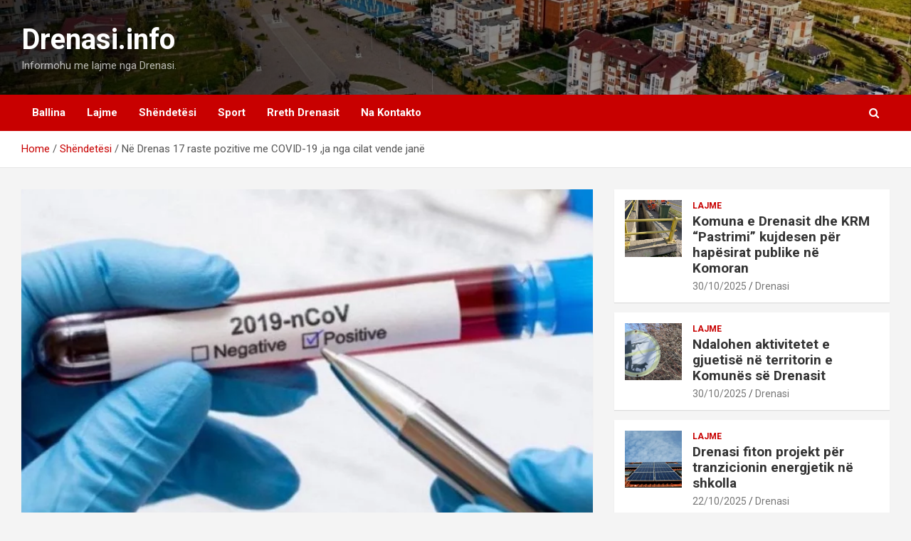

--- FILE ---
content_type: text/html; charset=UTF-8
request_url: https://drenasi.info/ne-drenas-17-raste-pozitive-me-covid-19-ja-nga-cilat-vende-jane/
body_size: 15920
content:
<!doctype html>
<html lang="en-US" prefix="og: https://ogp.me/ns#">
<head>
	<meta charset="UTF-8">
	<meta name="viewport" content="width=device-width, initial-scale=1, shrink-to-fit=no">
	<link rel="profile" href="https://gmpg.org/xfn/11">

		<style>img:is([sizes="auto" i], [sizes^="auto," i]) { contain-intrinsic-size: 3000px 1500px }</style>
	
<!-- Search Engine Optimization by Rank Math - https://rankmath.com/ -->
<title>Në Drenas 17 raste pozitive me COVID-19 ,ja nga cilat vende janë - Drenasi.info</title>
<meta name="description" content="Gjatë 24 orëve të fundit, në Laboratorin e Mikrobiologjisë Molekulare në IKShPK dhe laboratoret private me metodën RT-PCR, si dhe laboratoret publike dhe"/>
<meta name="robots" content="index, follow, max-snippet:-1, max-video-preview:-1, max-image-preview:large"/>
<link rel="canonical" href="https://drenasi.info/ne-drenas-17-raste-pozitive-me-covid-19-ja-nga-cilat-vende-jane/" />
<meta property="og:locale" content="en_US" />
<meta property="og:type" content="article" />
<meta property="og:title" content="Në Drenas 17 raste pozitive me COVID-19 ,ja nga cilat vende janë - Drenasi.info" />
<meta property="og:description" content="Gjatë 24 orëve të fundit, në Laboratorin e Mikrobiologjisë Molekulare në IKShPK dhe laboratoret private me metodën RT-PCR, si dhe laboratoret publike dhe" />
<meta property="og:url" content="https://drenasi.info/ne-drenas-17-raste-pozitive-me-covid-19-ja-nga-cilat-vende-jane/" />
<meta property="og:site_name" content="Drenasi.info" />
<meta property="article:author" content="admin" />
<meta property="article:tag" content="Covid-19" />
<meta property="article:tag" content="Drenas" />
<meta property="article:section" content="Shëndetësi" />
<meta property="og:updated_time" content="2021-03-21T15:59:31+01:00" />
<meta property="og:image" content="https://drenasi.info/wp-content/uploads/2021/01/Covid-19Corona.jpeg" />
<meta property="og:image:secure_url" content="https://drenasi.info/wp-content/uploads/2021/01/Covid-19Corona.jpeg" />
<meta property="og:image:width" content="850" />
<meta property="og:image:height" content="479" />
<meta property="og:image:alt" content="Covid 19" />
<meta property="og:image:type" content="image/jpeg" />
<meta property="article:published_time" content="2021-03-21T15:59:30+01:00" />
<meta property="article:modified_time" content="2021-03-21T15:59:31+01:00" />
<meta name="twitter:card" content="summary_large_image" />
<meta name="twitter:title" content="Në Drenas 17 raste pozitive me COVID-19 ,ja nga cilat vende janë - Drenasi.info" />
<meta name="twitter:description" content="Gjatë 24 orëve të fundit, në Laboratorin e Mikrobiologjisë Molekulare në IKShPK dhe laboratoret private me metodën RT-PCR, si dhe laboratoret publike dhe" />
<meta name="twitter:image" content="https://drenasi.info/wp-content/uploads/2021/01/Covid-19Corona.jpeg" />
<script type="application/ld+json" class="rank-math-schema">{"@context":"https://schema.org","@graph":[{"@type":["Person","Organization"],"@id":"https://drenasi.info/#person","name":"Drenasi"},{"@type":"WebSite","@id":"https://drenasi.info/#website","url":"https://drenasi.info","name":"Drenasi.info","alternateName":"Drenasi","publisher":{"@id":"https://drenasi.info/#person"},"inLanguage":"en-US"},{"@type":"ImageObject","@id":"https://drenasi.info/wp-content/uploads/2021/01/Covid-19Corona.jpeg","url":"https://drenasi.info/wp-content/uploads/2021/01/Covid-19Corona.jpeg","width":"850","height":"479","caption":"Covid 19","inLanguage":"en-US"},{"@type":"WebPage","@id":"https://drenasi.info/ne-drenas-17-raste-pozitive-me-covid-19-ja-nga-cilat-vende-jane/#webpage","url":"https://drenasi.info/ne-drenas-17-raste-pozitive-me-covid-19-ja-nga-cilat-vende-jane/","name":"N\u00eb Drenas 17 raste pozitive me COVID-19 ,ja nga cilat vende jan\u00eb - Drenasi.info","datePublished":"2021-03-21T15:59:30+01:00","dateModified":"2021-03-21T15:59:31+01:00","isPartOf":{"@id":"https://drenasi.info/#website"},"primaryImageOfPage":{"@id":"https://drenasi.info/wp-content/uploads/2021/01/Covid-19Corona.jpeg"},"inLanguage":"en-US"},{"@type":"Person","@id":"https://drenasi.info/author/http-drenasi-info/","name":"Drenasi","url":"https://drenasi.info/author/http-drenasi-info/","image":{"@type":"ImageObject","@id":"https://secure.gravatar.com/avatar/6c33ee0091e5711a61090cce36b94158f1346d93073031d20e593c1857576c5c?s=96&amp;d=mm&amp;r=g","url":"https://secure.gravatar.com/avatar/6c33ee0091e5711a61090cce36b94158f1346d93073031d20e593c1857576c5c?s=96&amp;d=mm&amp;r=g","caption":"Drenasi","inLanguage":"en-US"},"sameAs":["http://drenasi.info","admin"]},{"@type":"NewsArticle","headline":"N\u00eb Drenas 17 raste pozitive me COVID-19 ,ja nga cilat vende jan\u00eb - Drenasi.info","datePublished":"2021-03-21T15:59:30+01:00","dateModified":"2021-03-21T15:59:31+01:00","articleSection":"Sh\u00ebndet\u00ebsi","author":{"@id":"https://drenasi.info/author/http-drenasi-info/","name":"Drenasi"},"publisher":{"@id":"https://drenasi.info/#person"},"description":"Gjat\u00eb 24 or\u00ebve t\u00eb fundit, n\u00eb Laboratorin e Mikrobiologjis\u00eb Molekulare n\u00eb IKShPK dhe laboratoret private me metod\u00ebn RT-PCR, si dhe laboratoret publike dhe","name":"N\u00eb Drenas 17 raste pozitive me COVID-19 ,ja nga cilat vende jan\u00eb - Drenasi.info","@id":"https://drenasi.info/ne-drenas-17-raste-pozitive-me-covid-19-ja-nga-cilat-vende-jane/#richSnippet","isPartOf":{"@id":"https://drenasi.info/ne-drenas-17-raste-pozitive-me-covid-19-ja-nga-cilat-vende-jane/#webpage"},"image":{"@id":"https://drenasi.info/wp-content/uploads/2021/01/Covid-19Corona.jpeg"},"inLanguage":"en-US","mainEntityOfPage":{"@id":"https://drenasi.info/ne-drenas-17-raste-pozitive-me-covid-19-ja-nga-cilat-vende-jane/#webpage"}}]}</script>
<!-- /Rank Math WordPress SEO plugin -->

<link rel='dns-prefetch' href='//fonts.googleapis.com' />
<link rel='dns-prefetch' href='//www.googletagmanager.com' />
<link rel='dns-prefetch' href='//pagead2.googlesyndication.com' />
<link rel="alternate" type="application/rss+xml" title="Drenasi.info &raquo; Feed" href="https://drenasi.info/feed/" />
<link rel="alternate" type="application/rss+xml" title="Drenasi.info &raquo; Comments Feed" href="https://drenasi.info/comments/feed/" />
<script type="text/javascript">
/* <![CDATA[ */
window._wpemojiSettings = {"baseUrl":"https:\/\/s.w.org\/images\/core\/emoji\/16.0.1\/72x72\/","ext":".png","svgUrl":"https:\/\/s.w.org\/images\/core\/emoji\/16.0.1\/svg\/","svgExt":".svg","source":{"concatemoji":"https:\/\/drenasi.info\/wp-includes\/js\/wp-emoji-release.min.js?ver=6.8.3"}};
/*! This file is auto-generated */
!function(s,n){var o,i,e;function c(e){try{var t={supportTests:e,timestamp:(new Date).valueOf()};sessionStorage.setItem(o,JSON.stringify(t))}catch(e){}}function p(e,t,n){e.clearRect(0,0,e.canvas.width,e.canvas.height),e.fillText(t,0,0);var t=new Uint32Array(e.getImageData(0,0,e.canvas.width,e.canvas.height).data),a=(e.clearRect(0,0,e.canvas.width,e.canvas.height),e.fillText(n,0,0),new Uint32Array(e.getImageData(0,0,e.canvas.width,e.canvas.height).data));return t.every(function(e,t){return e===a[t]})}function u(e,t){e.clearRect(0,0,e.canvas.width,e.canvas.height),e.fillText(t,0,0);for(var n=e.getImageData(16,16,1,1),a=0;a<n.data.length;a++)if(0!==n.data[a])return!1;return!0}function f(e,t,n,a){switch(t){case"flag":return n(e,"\ud83c\udff3\ufe0f\u200d\u26a7\ufe0f","\ud83c\udff3\ufe0f\u200b\u26a7\ufe0f")?!1:!n(e,"\ud83c\udde8\ud83c\uddf6","\ud83c\udde8\u200b\ud83c\uddf6")&&!n(e,"\ud83c\udff4\udb40\udc67\udb40\udc62\udb40\udc65\udb40\udc6e\udb40\udc67\udb40\udc7f","\ud83c\udff4\u200b\udb40\udc67\u200b\udb40\udc62\u200b\udb40\udc65\u200b\udb40\udc6e\u200b\udb40\udc67\u200b\udb40\udc7f");case"emoji":return!a(e,"\ud83e\udedf")}return!1}function g(e,t,n,a){var r="undefined"!=typeof WorkerGlobalScope&&self instanceof WorkerGlobalScope?new OffscreenCanvas(300,150):s.createElement("canvas"),o=r.getContext("2d",{willReadFrequently:!0}),i=(o.textBaseline="top",o.font="600 32px Arial",{});return e.forEach(function(e){i[e]=t(o,e,n,a)}),i}function t(e){var t=s.createElement("script");t.src=e,t.defer=!0,s.head.appendChild(t)}"undefined"!=typeof Promise&&(o="wpEmojiSettingsSupports",i=["flag","emoji"],n.supports={everything:!0,everythingExceptFlag:!0},e=new Promise(function(e){s.addEventListener("DOMContentLoaded",e,{once:!0})}),new Promise(function(t){var n=function(){try{var e=JSON.parse(sessionStorage.getItem(o));if("object"==typeof e&&"number"==typeof e.timestamp&&(new Date).valueOf()<e.timestamp+604800&&"object"==typeof e.supportTests)return e.supportTests}catch(e){}return null}();if(!n){if("undefined"!=typeof Worker&&"undefined"!=typeof OffscreenCanvas&&"undefined"!=typeof URL&&URL.createObjectURL&&"undefined"!=typeof Blob)try{var e="postMessage("+g.toString()+"("+[JSON.stringify(i),f.toString(),p.toString(),u.toString()].join(",")+"));",a=new Blob([e],{type:"text/javascript"}),r=new Worker(URL.createObjectURL(a),{name:"wpTestEmojiSupports"});return void(r.onmessage=function(e){c(n=e.data),r.terminate(),t(n)})}catch(e){}c(n=g(i,f,p,u))}t(n)}).then(function(e){for(var t in e)n.supports[t]=e[t],n.supports.everything=n.supports.everything&&n.supports[t],"flag"!==t&&(n.supports.everythingExceptFlag=n.supports.everythingExceptFlag&&n.supports[t]);n.supports.everythingExceptFlag=n.supports.everythingExceptFlag&&!n.supports.flag,n.DOMReady=!1,n.readyCallback=function(){n.DOMReady=!0}}).then(function(){return e}).then(function(){var e;n.supports.everything||(n.readyCallback(),(e=n.source||{}).concatemoji?t(e.concatemoji):e.wpemoji&&e.twemoji&&(t(e.twemoji),t(e.wpemoji)))}))}((window,document),window._wpemojiSettings);
/* ]]> */
</script>

<link rel='stylesheet' id='ts-poll-block-css' href='https://drenasi.info/wp-content/plugins/poll-wp/admin/css/block.css?ver=6.8.3' type='text/css' media='all' />
<link rel='stylesheet' id='formidable-css' href='https://drenasi.info/wp-content/plugins/formidable/css/formidableforms.css?ver=10162001' type='text/css' media='all' />
<link rel='stylesheet' id='dashicons-css' href='https://drenasi.info/wp-includes/css/dashicons.min.css?ver=6.8.3' type='text/css' media='all' />
<link rel='stylesheet' id='post-views-counter-frontend-css' href='https://drenasi.info/wp-content/plugins/post-views-counter/css/frontend.min.css?ver=1.5.6' type='text/css' media='all' />
<style id='wp-emoji-styles-inline-css' type='text/css'>

	img.wp-smiley, img.emoji {
		display: inline !important;
		border: none !important;
		box-shadow: none !important;
		height: 1em !important;
		width: 1em !important;
		margin: 0 0.07em !important;
		vertical-align: -0.1em !important;
		background: none !important;
		padding: 0 !important;
	}
</style>
<link rel='stylesheet' id='wp-block-library-css' href='https://drenasi.info/wp-includes/css/dist/block-library/style.min.css?ver=6.8.3' type='text/css' media='all' />
<style id='classic-theme-styles-inline-css' type='text/css'>
/*! This file is auto-generated */
.wp-block-button__link{color:#fff;background-color:#32373c;border-radius:9999px;box-shadow:none;text-decoration:none;padding:calc(.667em + 2px) calc(1.333em + 2px);font-size:1.125em}.wp-block-file__button{background:#32373c;color:#fff;text-decoration:none}
</style>
<style id='global-styles-inline-css' type='text/css'>
:root{--wp--preset--aspect-ratio--square: 1;--wp--preset--aspect-ratio--4-3: 4/3;--wp--preset--aspect-ratio--3-4: 3/4;--wp--preset--aspect-ratio--3-2: 3/2;--wp--preset--aspect-ratio--2-3: 2/3;--wp--preset--aspect-ratio--16-9: 16/9;--wp--preset--aspect-ratio--9-16: 9/16;--wp--preset--color--black: #000000;--wp--preset--color--cyan-bluish-gray: #abb8c3;--wp--preset--color--white: #ffffff;--wp--preset--color--pale-pink: #f78da7;--wp--preset--color--vivid-red: #cf2e2e;--wp--preset--color--luminous-vivid-orange: #ff6900;--wp--preset--color--luminous-vivid-amber: #fcb900;--wp--preset--color--light-green-cyan: #7bdcb5;--wp--preset--color--vivid-green-cyan: #00d084;--wp--preset--color--pale-cyan-blue: #8ed1fc;--wp--preset--color--vivid-cyan-blue: #0693e3;--wp--preset--color--vivid-purple: #9b51e0;--wp--preset--gradient--vivid-cyan-blue-to-vivid-purple: linear-gradient(135deg,rgba(6,147,227,1) 0%,rgb(155,81,224) 100%);--wp--preset--gradient--light-green-cyan-to-vivid-green-cyan: linear-gradient(135deg,rgb(122,220,180) 0%,rgb(0,208,130) 100%);--wp--preset--gradient--luminous-vivid-amber-to-luminous-vivid-orange: linear-gradient(135deg,rgba(252,185,0,1) 0%,rgba(255,105,0,1) 100%);--wp--preset--gradient--luminous-vivid-orange-to-vivid-red: linear-gradient(135deg,rgba(255,105,0,1) 0%,rgb(207,46,46) 100%);--wp--preset--gradient--very-light-gray-to-cyan-bluish-gray: linear-gradient(135deg,rgb(238,238,238) 0%,rgb(169,184,195) 100%);--wp--preset--gradient--cool-to-warm-spectrum: linear-gradient(135deg,rgb(74,234,220) 0%,rgb(151,120,209) 20%,rgb(207,42,186) 40%,rgb(238,44,130) 60%,rgb(251,105,98) 80%,rgb(254,248,76) 100%);--wp--preset--gradient--blush-light-purple: linear-gradient(135deg,rgb(255,206,236) 0%,rgb(152,150,240) 100%);--wp--preset--gradient--blush-bordeaux: linear-gradient(135deg,rgb(254,205,165) 0%,rgb(254,45,45) 50%,rgb(107,0,62) 100%);--wp--preset--gradient--luminous-dusk: linear-gradient(135deg,rgb(255,203,112) 0%,rgb(199,81,192) 50%,rgb(65,88,208) 100%);--wp--preset--gradient--pale-ocean: linear-gradient(135deg,rgb(255,245,203) 0%,rgb(182,227,212) 50%,rgb(51,167,181) 100%);--wp--preset--gradient--electric-grass: linear-gradient(135deg,rgb(202,248,128) 0%,rgb(113,206,126) 100%);--wp--preset--gradient--midnight: linear-gradient(135deg,rgb(2,3,129) 0%,rgb(40,116,252) 100%);--wp--preset--font-size--small: 13px;--wp--preset--font-size--medium: 20px;--wp--preset--font-size--large: 36px;--wp--preset--font-size--x-large: 42px;--wp--preset--spacing--20: 0.44rem;--wp--preset--spacing--30: 0.67rem;--wp--preset--spacing--40: 1rem;--wp--preset--spacing--50: 1.5rem;--wp--preset--spacing--60: 2.25rem;--wp--preset--spacing--70: 3.38rem;--wp--preset--spacing--80: 5.06rem;--wp--preset--shadow--natural: 6px 6px 9px rgba(0, 0, 0, 0.2);--wp--preset--shadow--deep: 12px 12px 50px rgba(0, 0, 0, 0.4);--wp--preset--shadow--sharp: 6px 6px 0px rgba(0, 0, 0, 0.2);--wp--preset--shadow--outlined: 6px 6px 0px -3px rgba(255, 255, 255, 1), 6px 6px rgba(0, 0, 0, 1);--wp--preset--shadow--crisp: 6px 6px 0px rgba(0, 0, 0, 1);}:where(.is-layout-flex){gap: 0.5em;}:where(.is-layout-grid){gap: 0.5em;}body .is-layout-flex{display: flex;}.is-layout-flex{flex-wrap: wrap;align-items: center;}.is-layout-flex > :is(*, div){margin: 0;}body .is-layout-grid{display: grid;}.is-layout-grid > :is(*, div){margin: 0;}:where(.wp-block-columns.is-layout-flex){gap: 2em;}:where(.wp-block-columns.is-layout-grid){gap: 2em;}:where(.wp-block-post-template.is-layout-flex){gap: 1.25em;}:where(.wp-block-post-template.is-layout-grid){gap: 1.25em;}.has-black-color{color: var(--wp--preset--color--black) !important;}.has-cyan-bluish-gray-color{color: var(--wp--preset--color--cyan-bluish-gray) !important;}.has-white-color{color: var(--wp--preset--color--white) !important;}.has-pale-pink-color{color: var(--wp--preset--color--pale-pink) !important;}.has-vivid-red-color{color: var(--wp--preset--color--vivid-red) !important;}.has-luminous-vivid-orange-color{color: var(--wp--preset--color--luminous-vivid-orange) !important;}.has-luminous-vivid-amber-color{color: var(--wp--preset--color--luminous-vivid-amber) !important;}.has-light-green-cyan-color{color: var(--wp--preset--color--light-green-cyan) !important;}.has-vivid-green-cyan-color{color: var(--wp--preset--color--vivid-green-cyan) !important;}.has-pale-cyan-blue-color{color: var(--wp--preset--color--pale-cyan-blue) !important;}.has-vivid-cyan-blue-color{color: var(--wp--preset--color--vivid-cyan-blue) !important;}.has-vivid-purple-color{color: var(--wp--preset--color--vivid-purple) !important;}.has-black-background-color{background-color: var(--wp--preset--color--black) !important;}.has-cyan-bluish-gray-background-color{background-color: var(--wp--preset--color--cyan-bluish-gray) !important;}.has-white-background-color{background-color: var(--wp--preset--color--white) !important;}.has-pale-pink-background-color{background-color: var(--wp--preset--color--pale-pink) !important;}.has-vivid-red-background-color{background-color: var(--wp--preset--color--vivid-red) !important;}.has-luminous-vivid-orange-background-color{background-color: var(--wp--preset--color--luminous-vivid-orange) !important;}.has-luminous-vivid-amber-background-color{background-color: var(--wp--preset--color--luminous-vivid-amber) !important;}.has-light-green-cyan-background-color{background-color: var(--wp--preset--color--light-green-cyan) !important;}.has-vivid-green-cyan-background-color{background-color: var(--wp--preset--color--vivid-green-cyan) !important;}.has-pale-cyan-blue-background-color{background-color: var(--wp--preset--color--pale-cyan-blue) !important;}.has-vivid-cyan-blue-background-color{background-color: var(--wp--preset--color--vivid-cyan-blue) !important;}.has-vivid-purple-background-color{background-color: var(--wp--preset--color--vivid-purple) !important;}.has-black-border-color{border-color: var(--wp--preset--color--black) !important;}.has-cyan-bluish-gray-border-color{border-color: var(--wp--preset--color--cyan-bluish-gray) !important;}.has-white-border-color{border-color: var(--wp--preset--color--white) !important;}.has-pale-pink-border-color{border-color: var(--wp--preset--color--pale-pink) !important;}.has-vivid-red-border-color{border-color: var(--wp--preset--color--vivid-red) !important;}.has-luminous-vivid-orange-border-color{border-color: var(--wp--preset--color--luminous-vivid-orange) !important;}.has-luminous-vivid-amber-border-color{border-color: var(--wp--preset--color--luminous-vivid-amber) !important;}.has-light-green-cyan-border-color{border-color: var(--wp--preset--color--light-green-cyan) !important;}.has-vivid-green-cyan-border-color{border-color: var(--wp--preset--color--vivid-green-cyan) !important;}.has-pale-cyan-blue-border-color{border-color: var(--wp--preset--color--pale-cyan-blue) !important;}.has-vivid-cyan-blue-border-color{border-color: var(--wp--preset--color--vivid-cyan-blue) !important;}.has-vivid-purple-border-color{border-color: var(--wp--preset--color--vivid-purple) !important;}.has-vivid-cyan-blue-to-vivid-purple-gradient-background{background: var(--wp--preset--gradient--vivid-cyan-blue-to-vivid-purple) !important;}.has-light-green-cyan-to-vivid-green-cyan-gradient-background{background: var(--wp--preset--gradient--light-green-cyan-to-vivid-green-cyan) !important;}.has-luminous-vivid-amber-to-luminous-vivid-orange-gradient-background{background: var(--wp--preset--gradient--luminous-vivid-amber-to-luminous-vivid-orange) !important;}.has-luminous-vivid-orange-to-vivid-red-gradient-background{background: var(--wp--preset--gradient--luminous-vivid-orange-to-vivid-red) !important;}.has-very-light-gray-to-cyan-bluish-gray-gradient-background{background: var(--wp--preset--gradient--very-light-gray-to-cyan-bluish-gray) !important;}.has-cool-to-warm-spectrum-gradient-background{background: var(--wp--preset--gradient--cool-to-warm-spectrum) !important;}.has-blush-light-purple-gradient-background{background: var(--wp--preset--gradient--blush-light-purple) !important;}.has-blush-bordeaux-gradient-background{background: var(--wp--preset--gradient--blush-bordeaux) !important;}.has-luminous-dusk-gradient-background{background: var(--wp--preset--gradient--luminous-dusk) !important;}.has-pale-ocean-gradient-background{background: var(--wp--preset--gradient--pale-ocean) !important;}.has-electric-grass-gradient-background{background: var(--wp--preset--gradient--electric-grass) !important;}.has-midnight-gradient-background{background: var(--wp--preset--gradient--midnight) !important;}.has-small-font-size{font-size: var(--wp--preset--font-size--small) !important;}.has-medium-font-size{font-size: var(--wp--preset--font-size--medium) !important;}.has-large-font-size{font-size: var(--wp--preset--font-size--large) !important;}.has-x-large-font-size{font-size: var(--wp--preset--font-size--x-large) !important;}
:where(.wp-block-post-template.is-layout-flex){gap: 1.25em;}:where(.wp-block-post-template.is-layout-grid){gap: 1.25em;}
:where(.wp-block-columns.is-layout-flex){gap: 2em;}:where(.wp-block-columns.is-layout-grid){gap: 2em;}
:root :where(.wp-block-pullquote){font-size: 1.5em;line-height: 1.6;}
</style>
<link rel='stylesheet' id='ts-poll-public-css' href='https://drenasi.info/wp-content/plugins/poll-wp/public/css/ts_poll-public.css?ver=2.5.3' type='text/css' media='all' />
<link rel='stylesheet' id='ts-poll-fonts-css' href='https://drenasi.info/wp-content/plugins/poll-wp/fonts/ts_poll-fonts.css?ver=2.5.3' type='text/css' media='all' />
<link rel='stylesheet' id='ssb-front-css-css' href='https://drenasi.info/wp-content/plugins/simple-social-buttons/assets/css/front.css?ver=6.2.0' type='text/css' media='all' />
<link rel='stylesheet' id='bootstrap-style-css' href='https://drenasi.info/wp-content/themes/newscard-pro/assets/library/bootstrap/css/bootstrap.min.css?ver=4.0.0' type='text/css' media='all' />
<link rel='stylesheet' id='font-awesome-style-css' href='https://drenasi.info/wp-content/themes/newscard-pro/assets/library/font-awesome/css/font-awesome.css?ver=6.8.3' type='text/css' media='all' />
<link rel='stylesheet' id='newscard-google-fonts-css' href='//fonts.googleapis.com/css?family=Roboto%3A300%2C300i%2C400%2C400i%2C500%2C500i%2C700%2C700i&#038;ver=6.8.3' type='text/css' media='all' />
<link rel='stylesheet' id='owl-carousel-css' href='https://drenasi.info/wp-content/themes/newscard-pro/assets/library/owl-carousel/owl.carousel.min.css?ver=2.3.4' type='text/css' media='all' />
<link rel='stylesheet' id='newscard-style-css' href='https://drenasi.info/wp-content/themes/newscard-pro/style.css?ver=6.8.3' type='text/css' media='all' />
<script type="text/javascript" src="https://drenasi.info/wp-content/plugins/poll-wp/public/js/vue.js?ver=2.5.3" id="ts-poll-vue-js"></script>
<script type="text/javascript" src="https://drenasi.info/wp-includes/js/jquery/jquery.min.js?ver=3.7.1" id="jquery-core-js"></script>
<script type="text/javascript" src="https://drenasi.info/wp-includes/js/jquery/jquery-migrate.min.js?ver=3.4.1" id="jquery-migrate-js"></script>
<script type="text/javascript" id="ts-poll-public-js-extra">
/* <![CDATA[ */
var tsPollData = {"root_url":"https:\/\/drenasi.info\/wp-json\/","nonce":"d924f611d7"};
/* ]]> */
</script>
<script type="text/javascript" src="https://drenasi.info/wp-content/plugins/poll-wp/public/js/ts_poll-public.js?ver=2.5.3" id="ts-poll-public-js"></script>
<!--[if lt IE 9]>
<script type="text/javascript" src="https://drenasi.info/wp-content/themes/newscard-pro/assets/js/html5.js?ver=3.7.3" id="html5-js"></script>
<![endif]-->
<link rel="https://api.w.org/" href="https://drenasi.info/wp-json/" /><link rel="alternate" title="JSON" type="application/json" href="https://drenasi.info/wp-json/wp/v2/posts/1304" /><link rel="EditURI" type="application/rsd+xml" title="RSD" href="https://drenasi.info/xmlrpc.php?rsd" />
<meta name="generator" content="WordPress 6.8.3" />
<link rel='shortlink' href='https://drenasi.info/?p=1304' />
<link rel="alternate" title="oEmbed (JSON)" type="application/json+oembed" href="https://drenasi.info/wp-json/oembed/1.0/embed?url=https%3A%2F%2Fdrenasi.info%2Fne-drenas-17-raste-pozitive-me-covid-19-ja-nga-cilat-vende-jane%2F" />
<link rel="alternate" title="oEmbed (XML)" type="text/xml+oembed" href="https://drenasi.info/wp-json/oembed/1.0/embed?url=https%3A%2F%2Fdrenasi.info%2Fne-drenas-17-raste-pozitive-me-covid-19-ja-nga-cilat-vende-jane%2F&#038;format=xml" />
<meta name="generator" content="Site Kit by Google 1.163.0" /><!-- Google Tag Manager -->
<script>(function(w,d,s,l,i){w[l]=w[l]||[];w[l].push({'gtm.start':
new Date().getTime(),event:'gtm.js'});var f=d.getElementsByTagName(s)[0],
j=d.createElement(s),dl=l!='dataLayer'?'&l='+l:'';j.async=true;j.src=
'https://www.googletagmanager.com/gtm.js?id='+i+dl;f.parentNode.insertBefore(j,f);
})(window,document,'script','dataLayer','GTM-THVXVHH');</script>
<!-- End Google Tag Manager --> <style media="screen">

		.simplesocialbuttons.simplesocialbuttons_inline .ssb-fb-like, .simplesocialbuttons.simplesocialbuttons_inline amp-facebook-like {
	  margin: ;
	}
		 /*inline margin*/
	
		.simplesocialbuttons.simplesocialbuttons_inline.simplesocial-simple-round button{
	  margin: ;
	}
	
	
	
	
	
			 /*margin-digbar*/

	
	
	
	
	
	
	
</style>

<!-- Open Graph Meta Tags generated by Simple Social Buttons 6.2.0 -->
<meta property="og:title" content="Në Drenas 17 raste pozitive me COVID-19 ,ja nga cilat vende janë - Drenasi.info" />
<meta property="og:type" content="article" />
<meta property="og:description" content="Gjat&euml; 24 or&euml;ve t&euml; fundit, n&euml; Laboratorin e Mikrobiologjis&euml; Molekulare n&euml; IKShPK dhe laboratoret private me metod&euml;n RT-PCR, si dhe laboratoret publike dhe private me metod&euml;n RAT, jan&euml; testuar gjithsej 4.838 mostra t&euml; marra nga ShSKUK dhe gjurmimi i kontakteve t&euml; rasteve n&euml; terren, prej t&euml; cil&euml;ve rezultojn&euml; 793 raste pozitive. Brenda 24 or&euml;ve jan&euml; raportuar 8 raste t&euml; vdekjes&hellip;" />
<meta property="og:url" content="https://drenasi.info/ne-drenas-17-raste-pozitive-me-covid-19-ja-nga-cilat-vende-jane/" />
<meta property="og:site_name" content="Drenasi.info" />
<meta property="og:image" content="https://drenasi.info/wp-content/uploads/2021/01/Covid-19Corona.jpeg" />
<meta name="twitter:card" content="summary_large_image" />
<meta name="twitter:description" content="Gjat&euml; 24 or&euml;ve t&euml; fundit, n&euml; Laboratorin e Mikrobiologjis&euml; Molekulare n&euml; IKShPK dhe laboratoret private me metod&euml;n RT-PCR, si dhe laboratoret publike dhe private me metod&euml;n RAT, jan&euml; testuar gjithsej 4.838 mostra t&euml; marra nga ShSKUK dhe gjurmimi i kontakteve t&euml; rasteve n&euml; terren, prej t&euml; cil&euml;ve rezultojn&euml; 793 raste pozitive. Brenda 24 or&euml;ve jan&euml; raportuar 8 raste t&euml; vdekjes&hellip;" />
<meta name="twitter:title" content="Në Drenas 17 raste pozitive me COVID-19 ,ja nga cilat vende janë - Drenasi.info" />
<meta property="twitter:image" content="https://drenasi.info/wp-content/uploads/2021/01/Covid-19Corona.jpeg" />

	<style type="text/css">
				@media (min-width: 768px) {
				}
		/* Category Color > Kultur */
				.entry-meta .cat-links a.cat-links-3,
				.entry-meta .cat-links a.cat-links-3:hover,
				.post-boxed .entry-meta .cat-links a.cat-links-3,
				.post-boxed .entry-meta .cat-links a.cat-links-3:hover,
				.site-footer .widget-area .post-boxed .entry-meta .cat-links a.cat-links-3,
				.site-footer .widget-area .post-boxed .entry-meta .cat-links a.cat-links-3:hover {
					color: #eeee22;
				}
				.post-img-wrap .entry-meta .cat-links a.cat-links-3,
				.post-img-wrap .entry-meta .cat-links a.cat-links-3:hover,
				.post-boxed .post-img-wrap .entry-meta .cat-links a.cat-links-3,
				.post-boxed .post-img-wrap .entry-meta .cat-links a.cat-links-3:hover,
				.post-block .post-img-wrap + .entry-header .entry-meta .cat-links a.cat-links-3,
				.post-block .post-img-wrap + .entry-header .entry-meta .cat-links a.cat-links-3:hover,
				.site-footer .widget-area .post-boxed .post-img-wrap .entry-meta .cat-links a.cat-links-3,
				.site-footer .widget-area .post-boxed .post-img-wrap .entry-meta .cat-links a.cat-links-3:hover,
				.site-footer .widget-area .post-block .post-img-wrap + .entry-header .entry-meta .cat-links a.cat-links-3,
				.site-footer .widget-area .post-block .post-img-wrap + .entry-header .entry-meta .cat-links a.cat-links-3:hover {
					background-color: #eeee22;
					color: #fff;
				}
			/* Category Color > Rreth Drenasit */
				.entry-meta .cat-links a.cat-links-9,
				.entry-meta .cat-links a.cat-links-9:hover,
				.post-boxed .entry-meta .cat-links a.cat-links-9,
				.post-boxed .entry-meta .cat-links a.cat-links-9:hover,
				.site-footer .widget-area .post-boxed .entry-meta .cat-links a.cat-links-9,
				.site-footer .widget-area .post-boxed .entry-meta .cat-links a.cat-links-9:hover {
					color: #962300;
				}
				.post-img-wrap .entry-meta .cat-links a.cat-links-9,
				.post-img-wrap .entry-meta .cat-links a.cat-links-9:hover,
				.post-boxed .post-img-wrap .entry-meta .cat-links a.cat-links-9,
				.post-boxed .post-img-wrap .entry-meta .cat-links a.cat-links-9:hover,
				.post-block .post-img-wrap + .entry-header .entry-meta .cat-links a.cat-links-9,
				.post-block .post-img-wrap + .entry-header .entry-meta .cat-links a.cat-links-9:hover,
				.site-footer .widget-area .post-boxed .post-img-wrap .entry-meta .cat-links a.cat-links-9,
				.site-footer .widget-area .post-boxed .post-img-wrap .entry-meta .cat-links a.cat-links-9:hover,
				.site-footer .widget-area .post-block .post-img-wrap + .entry-header .entry-meta .cat-links a.cat-links-9,
				.site-footer .widget-area .post-block .post-img-wrap + .entry-header .entry-meta .cat-links a.cat-links-9:hover {
					background-color: #962300;
					color: #fff;
				}
			/* Category Color > Shëndetësi */
				.entry-meta .cat-links a.cat-links-35,
				.entry-meta .cat-links a.cat-links-35:hover,
				.post-boxed .entry-meta .cat-links a.cat-links-35,
				.post-boxed .entry-meta .cat-links a.cat-links-35:hover,
				.site-footer .widget-area .post-boxed .entry-meta .cat-links a.cat-links-35,
				.site-footer .widget-area .post-boxed .entry-meta .cat-links a.cat-links-35:hover {
					color: #35d600;
				}
				.post-img-wrap .entry-meta .cat-links a.cat-links-35,
				.post-img-wrap .entry-meta .cat-links a.cat-links-35:hover,
				.post-boxed .post-img-wrap .entry-meta .cat-links a.cat-links-35,
				.post-boxed .post-img-wrap .entry-meta .cat-links a.cat-links-35:hover,
				.post-block .post-img-wrap + .entry-header .entry-meta .cat-links a.cat-links-35,
				.post-block .post-img-wrap + .entry-header .entry-meta .cat-links a.cat-links-35:hover,
				.site-footer .widget-area .post-boxed .post-img-wrap .entry-meta .cat-links a.cat-links-35,
				.site-footer .widget-area .post-boxed .post-img-wrap .entry-meta .cat-links a.cat-links-35:hover,
				.site-footer .widget-area .post-block .post-img-wrap + .entry-header .entry-meta .cat-links a.cat-links-35,
				.site-footer .widget-area .post-block .post-img-wrap + .entry-header .entry-meta .cat-links a.cat-links-35:hover {
					background-color: #35d600;
					color: #fff;
				}
			/* Category Color > Sport */
				.entry-meta .cat-links a.cat-links-4,
				.entry-meta .cat-links a.cat-links-4:hover,
				.post-boxed .entry-meta .cat-links a.cat-links-4,
				.post-boxed .entry-meta .cat-links a.cat-links-4:hover,
				.site-footer .widget-area .post-boxed .entry-meta .cat-links a.cat-links-4,
				.site-footer .widget-area .post-boxed .entry-meta .cat-links a.cat-links-4:hover {
					color: #0e00af;
				}
				.post-img-wrap .entry-meta .cat-links a.cat-links-4,
				.post-img-wrap .entry-meta .cat-links a.cat-links-4:hover,
				.post-boxed .post-img-wrap .entry-meta .cat-links a.cat-links-4,
				.post-boxed .post-img-wrap .entry-meta .cat-links a.cat-links-4:hover,
				.post-block .post-img-wrap + .entry-header .entry-meta .cat-links a.cat-links-4,
				.post-block .post-img-wrap + .entry-header .entry-meta .cat-links a.cat-links-4:hover,
				.site-footer .widget-area .post-boxed .post-img-wrap .entry-meta .cat-links a.cat-links-4,
				.site-footer .widget-area .post-boxed .post-img-wrap .entry-meta .cat-links a.cat-links-4:hover,
				.site-footer .widget-area .post-block .post-img-wrap + .entry-header .entry-meta .cat-links a.cat-links-4,
				.site-footer .widget-area .post-block .post-img-wrap + .entry-header .entry-meta .cat-links a.cat-links-4:hover {
					background-color: #0e00af;
					color: #fff;
				}
			/* Category Color > Zgjedhjet 2021 */
				.entry-meta .cat-links a.cat-links-115,
				.entry-meta .cat-links a.cat-links-115:hover,
				.post-boxed .entry-meta .cat-links a.cat-links-115,
				.post-boxed .entry-meta .cat-links a.cat-links-115:hover,
				.site-footer .widget-area .post-boxed .entry-meta .cat-links a.cat-links-115,
				.site-footer .widget-area .post-boxed .entry-meta .cat-links a.cat-links-115:hover {
					color: #278ff7;
				}
				.post-img-wrap .entry-meta .cat-links a.cat-links-115,
				.post-img-wrap .entry-meta .cat-links a.cat-links-115:hover,
				.post-boxed .post-img-wrap .entry-meta .cat-links a.cat-links-115,
				.post-boxed .post-img-wrap .entry-meta .cat-links a.cat-links-115:hover,
				.post-block .post-img-wrap + .entry-header .entry-meta .cat-links a.cat-links-115,
				.post-block .post-img-wrap + .entry-header .entry-meta .cat-links a.cat-links-115:hover,
				.site-footer .widget-area .post-boxed .post-img-wrap .entry-meta .cat-links a.cat-links-115,
				.site-footer .widget-area .post-boxed .post-img-wrap .entry-meta .cat-links a.cat-links-115:hover,
				.site-footer .widget-area .post-block .post-img-wrap + .entry-header .entry-meta .cat-links a.cat-links-115,
				.site-footer .widget-area .post-block .post-img-wrap + .entry-header .entry-meta .cat-links a.cat-links-115:hover {
					background-color: #278ff7;
					color: #fff;
				}
				</style>


<!-- Google AdSense meta tags added by Site Kit -->
<meta name="google-adsense-platform-account" content="ca-host-pub-2644536267352236">
<meta name="google-adsense-platform-domain" content="sitekit.withgoogle.com">
<!-- End Google AdSense meta tags added by Site Kit -->

<!-- Google Tag Manager snippet added by Site Kit -->
<script type="text/javascript">
/* <![CDATA[ */

			( function( w, d, s, l, i ) {
				w[l] = w[l] || [];
				w[l].push( {'gtm.start': new Date().getTime(), event: 'gtm.js'} );
				var f = d.getElementsByTagName( s )[0],
					j = d.createElement( s ), dl = l != 'dataLayer' ? '&l=' + l : '';
				j.async = true;
				j.src = 'https://www.googletagmanager.com/gtm.js?id=' + i + dl;
				f.parentNode.insertBefore( j, f );
			} )( window, document, 'script', 'dataLayer', 'GTM-THVXVHH' );
			
/* ]]> */
</script>

<!-- End Google Tag Manager snippet added by Site Kit -->

<!-- Google AdSense snippet added by Site Kit -->
<script type="text/javascript" async="async" src="https://pagead2.googlesyndication.com/pagead/js/adsbygoogle.js?client=ca-pub-2572788837869439&amp;host=ca-host-pub-2644536267352236" crossorigin="anonymous"></script>

<!-- End Google AdSense snippet added by Site Kit -->
		<style type="text/css" id="wp-custom-css">
			#access a:hover,
#access ul li.current-menu-item  a,
#access ul li.current_page_ancestor a,
#access ul li.current-menu-ancestor a,
#access ul li.current_page_item  a,
#access ul li:hover a,
#access ul li ul li a:hover,
#access ul li ul li:hover a,
#access ul li.current-menu-item ul li a:hover,
#access ul li.current_page_ancestor ul li a:hover,
#access ul li.current-menu-ancestor ul li a:hover,
#access ul li.current_page_item ul li a:hover,
#access ul li:hover ul li a:hover,
#access ul li ul li:hover ul li a:hover,
#access ul li.current_page_ancestor ul li.current_page_item a,
#access ul li.current-menu-ancestor ul li.current-menu-item a {
	color: red;
}

#access a,
#access ul li.current-menu-item  ul li a,
#access ul li.current_page_ancestor ul li a,
#access ul li.current-menu-ancestor ul li a,
#access ul li.current_page_item  ul li a,
#access ul li:hover ul li a,
#access ul li ul li:hover ul li a {
	color:  blue;
}		</style>
		</head>

<body class="wp-singular post-template-default single single-post postid-1304 single-format-standard wp-theme-newscard-pro theme-body">
		<!-- Google Tag Manager (noscript) snippet added by Site Kit -->
		<noscript>
			<iframe src="https://www.googletagmanager.com/ns.html?id=GTM-THVXVHH" height="0" width="0" style="display:none;visibility:hidden"></iframe>
		</noscript>
		<!-- End Google Tag Manager (noscript) snippet added by Site Kit -->
		<!-- Google Tag Manager (noscript) -->
<noscript><iframe src="https://www.googletagmanager.com/ns.html?id=GTM-THVXVHH"
height="0" width="0" style="display:none;visibility:hidden"></iframe></noscript>
<!-- End Google Tag Manager (noscript) -->
<div id="page" class="site">
	<a class="skip-link screen-reader-text" href="#content">Skip to content</a>
	
	<header id="masthead" class="site-header">
				<nav class="navbar navbar-expand-lg d-block">
			<div class="navbar-head navbar-bg-set header-overlay-dark"  style="background-image:url('https://drenasi.info/wp-content/uploads/2021/01/DD1.jpg');">
				<div class="container">
					<div class="row navbar-head-row align-items-center">
						<div class="col-lg-4">
							<div class="site-branding navbar-brand">
																	<h2 class="site-title"><a href="https://drenasi.info/" rel="home">Drenasi.info</a></h2>
																	<p class="site-description">Informohu me lajme nga Drenasi.</p>
															</div><!-- .site-branding .navbar-brand -->
						</div>
											</div><!-- .row -->
				</div><!-- .container -->
			</div><!-- .navbar-head -->
			<div class="navigation-bar">
				<div class="navigation-bar-top">
					<div class="container">
						<button class="navbar-toggler menu-toggle" type="button" data-toggle="collapse" data-target="#navbarCollapse" aria-controls="navbarCollapse" aria-expanded="false" aria-label="Toggle navigation"></button>
						<span class="search-toggle"></span>
					</div><!-- .container -->
					<div class="search-bar">
						<div class="container">
							<div class="search-block off">
								<form action="https://drenasi.info/" method="get" class="search-form">
	<label class="assistive-text"> Search </label>
	<div class="input-group">
		<input type="search" value="" placeholder="Search" class="form-control s" name="s">
		<div class="input-group-prepend">
			<button class="btn btn-theme">Search</button>
		</div>
	</div>
</form><!-- .search-form -->
							</div><!-- .search-box -->
						</div><!-- .container -->
					</div><!-- .search-bar -->
				</div><!-- .navigation-bar-top -->
				<div class="navbar-main">
					<div class="container">
						<div class="collapse navbar-collapse" id="navbarCollapse">
							<div id="site-navigation" class="main-navigation" role="navigation">
								<ul class="nav-menu navbar-nav d-lg-block"><li id="menu-item-374" class="menu-item menu-item-type-custom menu-item-object-custom menu-item-home menu-item-374"><a href="https://drenasi.info">Ballina</a></li>
<li id="menu-item-39" class="menu-item menu-item-type-taxonomy menu-item-object-category menu-item-39"><a href="https://drenasi.info/category/lajme/">Lajme</a></li>
<li id="menu-item-401" class="menu-item menu-item-type-taxonomy menu-item-object-category current-post-ancestor current-menu-parent current-post-parent menu-item-401"><a href="https://drenasi.info/category/shendetesi/">Shëndetësi</a></li>
<li id="menu-item-53" class="menu-item menu-item-type-taxonomy menu-item-object-category menu-item-53"><a href="https://drenasi.info/category/sport/">Sport</a></li>
<li id="menu-item-127" class="menu-item menu-item-type-post_type menu-item-object-page menu-item-127"><a href="https://drenasi.info/rreth-drenasit/">Rreth Drenasit</a></li>
<li id="menu-item-148" class="menu-item menu-item-type-post_type menu-item-object-page menu-item-148"><a href="https://drenasi.info/na-kontakto/">Na Kontakto</a></li>
</ul>							</div><!-- #site-navigation .main-navigation -->
						</div><!-- .navbar-collapse -->
						<div class="nav-search">
							<span class="search-toggle"></span>
						</div><!-- .nav-search -->
					</div><!-- .container -->
				</div><!-- .navbar-main -->
			</div><!-- .navigation-bar -->
		</nav><!-- .navbar -->

		
		
					<div id="breadcrumb">
				<div class="container">
					<div role="navigation" aria-label="Breadcrumbs" class="breadcrumb-trail breadcrumbs" itemprop="breadcrumb"><ul class="trail-items" itemscope itemtype="http://schema.org/BreadcrumbList"><meta name="numberOfItems" content="3" /><meta name="itemListOrder" content="Ascending" /><li itemprop="itemListElement" itemscope itemtype="http://schema.org/ListItem" class="trail-item trail-begin"><a href="https://drenasi.info/" rel="home" itemprop="item"><span itemprop="name">Home</span></a><meta itemprop="position" content="1" /></li><li itemprop="itemListElement" itemscope itemtype="http://schema.org/ListItem" class="trail-item"><a href="https://drenasi.info/category/shendetesi/" itemprop="item"><span itemprop="name">Shëndetësi</span></a><meta itemprop="position" content="2" /></li><li itemprop="itemListElement" itemscope itemtype="http://schema.org/ListItem" class="trail-item trail-end"><span itemprop="name">Në Drenas 17 raste pozitive me COVID-19 ,ja nga cilat vende janë</span><meta itemprop="position" content="3" /></li></ul></div>				</div>
			</div><!-- .breadcrumb -->
			</header><!-- #masthead -->
	<div id="content" class="site-content ">
		<div class="container">
							<div class="row justify-content-center site-content-row">
			<div id="primary" class="col-lg-8 content-area">		<main id="main" class="site-main">

				<div class="post-1304 post type-post status-publish format-standard has-post-thumbnail hentry category-shendetesi tag-covid-19 tag-drenas">

		
					<figure class="post-featured-image page-single-img-wrap">
						<div class="post-img" style="background-image: url('https://drenasi.info/wp-content/uploads/2021/01/Covid-19Corona.jpeg');"></div>
					</figure><!-- .post-featured-image .page-single-img-wrap -->

				
				<div class="entry-meta category-meta">
					<div class="cat-links">
				<a class="cat-links-35" href="https://drenasi.info/category/shendetesi/">Shëndetësi</a>
			</div>
				</div><!-- .entry-meta -->

			
					<header class="entry-header">
				<h1 class="entry-title">Në Drenas 17 raste pozitive me COVID-19 ,ja nga cilat vende janë</h1>
									<div class="entry-meta">
						<div class="date"><a href="https://drenasi.info/ne-drenas-17-raste-pozitive-me-covid-19-ja-nga-cilat-vende-jane/" title="Në Drenas 17 raste pozitive me COVID-19 ,ja nga cilat vende janë">21/03/2021</a> </div> <div class="by-author vcard author"><a href="https://drenasi.info/author/http-drenasi-info/">Drenasi</a> </div>											</div><!-- .entry-meta -->
								</header>
		
			<div class="entry-content">
				
<p>Gjatë 24 orëve të fundit, në Laboratorin e Mikrobiologjisë Molekulare në IKShPK dhe laboratoret private me metodën RT-PCR, si dhe laboratoret publike dhe private me metodën RAT, janë testuar gjithsej 4.838 mostra të marra nga ShSKUK dhe gjurmimi i kontakteve të rasteve në terren, prej të cilëve rezultojnë 793 raste pozitive.</p>



<p>Brenda 24 orëve janë raportuar 8 raste të vdekjes me SARS CoV-2 pozitiv. Rastet e vdekjes janë nga komunat: Prishtinë 2 raste (80, 63 vjeç), Ferizaj 1 rast (63 vjeç), Gjilan 1 rast (83 vjeç), Kaçanik 1 rast (84 vjeç), Klinë 1 rast (81 vjeç), Mitrovicë 1 rast (72 vjeç), Prizren 1 rast (78 vjeç).</p>



<p>Numri total i rasteve pozitive është 82.185 raste nga 384.742 persona të dyshimtë në virusin SARS-CoV-2 dhe 1.760 raste të vdekjes.</p>



<p>Gjatë 24 orëve të fundit, janë shëruar 352 pacientë derisa numri i përgjithshëm i të shëruarve deri më sot është gjithsej 68.083 raste, kurse numri i rasteve aktive është 12.342.</p>



<p>Rastet pozitive janë nga komunat: Prishtinë 295 raste, Gjilan 63 raste, Fushë-Kosovë 58 raste, Pejë 53 raste, Gjakovë 38 raste, Mitrovicë 39 raste, Vushtrri 38 raste, Lipjan 34 raste, Ferizaj 30 raste, Drenas 17 raste, Obiliq 15 raste, Podujevë 15 raste, Deçan 13 raste, Rahovec 13 raste, Kamenicë 10 raste, Klinë 10 raste, Prizren 9 raste, Shtime 9 raste, Suharekë 6 raste, Istog 5 raste, Kaçanik 5 raste, Skenderaj 4 raste, Viti 4 raste, Malishevë 3 raste, Novobërdë 3 raste, Dragash 2 raste dhe me nga një rast komunat Graçanicë dhe Kllokot.</p>



<ul class="wp-block-list"><li>Ne keto vende jan te infektuarit me Covid-19 ne Drenas </li></ul>



<div class="wp-block-group"><div class="wp-block-group__inner-container is-layout-flow wp-block-group-is-layout-flow">
<div class="wp-block-columns is-layout-flex wp-container-core-columns-is-layout-9d6595d7 wp-block-columns-is-layout-flex">
<div class="wp-block-column is-layout-flow wp-block-column-is-layout-flow" style="flex-basis:100%">
<div class="wp-block-columns is-layout-flex wp-container-core-columns-is-layout-9d6595d7 wp-block-columns-is-layout-flex">
<div class="wp-block-column is-layout-flow wp-block-column-is-layout-flow" style="flex-basis:100%">
<ul class="wp-block-list"><li>Drenas 12</li><li>Kishnarek 1</li><li>Terstenik 4</li></ul>
</div>
</div>
</div>
</div>
</div></div>



<p>Mbuloni gojën dhe hundën me maskë!<br>Mbani higjienën!<br>Respektoni distancën!</p>
<div class="post-views content-post post-1304 entry-meta load-static">
				<span class="post-views-icon dashicons dashicons-chart-bar"></span> <span class="post-views-count">431</span>
			</div><span class=" ssb_inline-share_heading centered">SHPËRNDAJE</span><div class="simplesocialbuttons simplesocial-simple-round simplesocialbuttons_inline simplesocialbuttons-align-centered post-1304 post  simplesocialbuttons-inline-no-animation">
<button class="simplesocial-fb-share"  rel="nofollow"  target="_blank"  aria-label="Facebook Share" data-href="https://www.facebook.com/sharer/sharer.php?u=https://drenasi.info/ne-drenas-17-raste-pozitive-me-covid-19-ja-nga-cilat-vende-jane/" onClick="javascript:window.open(this.dataset.href, '', 'menubar=no,toolbar=no,resizable=yes,scrollbars=yes,height=600,width=600');return false;"><span class="simplesocialtxt">Facebook </span> </button>
<button class="simplesocial-twt-share"  rel="nofollow"  target="_blank"  aria-label="Twitter Share" data-href="https://twitter.com/intent/tweet?text=N%C3%AB+Drenas+17+raste+pozitive+me+COVID-19+%2Cja+nga+cilat+vende+jan%C3%AB&url=https://drenasi.info/ne-drenas-17-raste-pozitive-me-covid-19-ja-nga-cilat-vende-jane/" onClick="javascript:window.open(this.dataset.href, '', 'menubar=no,toolbar=no,resizable=yes,scrollbars=yes,height=600,width=600');return false;"><span class="simplesocialtxt">Twitter</span> </button>
<button onClick="javascript:window.location.href = this.dataset.href;return false;" class="simplesocial-email-share" aria-label="Share through Email"  rel="nofollow"  target="_blank"   data-href="mailto:?subject=N%C3%AB Drenas 17 raste pozitive me COVID-19 %2Cja nga cilat vende jan%C3%AB&body=https://drenasi.info/ne-drenas-17-raste-pozitive-me-covid-19-ja-nga-cilat-vende-jane/"><span class="simplesocialtxt">Email</span></button>
</div>
			</div><!-- .entry-content -->

		<footer class="entry-meta"><span class="tag-links"><span class="label">Tags:</span> <a href="https://drenasi.info/tag/covid-19/" rel="tag">Covid-19</a>, <a href="https://drenasi.info/tag/drenas/" rel="tag">Drenas</a></span><!-- .tag-links --></footer><!-- .entry-meta -->	</div><!-- .post-1304 -->

	<nav class="navigation post-navigation" aria-label="Posts">
		<h2 class="screen-reader-text">Post navigation</h2>
		<div class="nav-links"><div class="nav-previous"><a href="https://drenasi.info/demtoi-rrethojen-ne-nje-vend-punishte-arrestohet-nje-person-ne-drenas/" rel="prev">Dëmtoi rrethojën në një vend-punishte, arrestohet një person në Drenas</a></div><div class="nav-next"><a href="https://drenasi.info/kryetari-lladrovci-bene-homazhe-te-varri-i-deshmorit-bekim-hysenaj/" rel="next">Kryetari Lladrovci bënë homazhe të varri i dëshmorit Bekim Hysenaj</a></div></div>
	</nav>
		</main><!-- #main -->
	</div><!-- #primary -->


<aside id="secondary" class="col-lg-4 widget-area" role="complementary">
	<div class="sticky-sidebar">
		<section id="newscard_recent_posts-4" class="widget newscard-widget-recent-posts">
						<div class="row gutter-parent-14">
										<div class="col-md-6 post-col">
							<div class="post-boxed inlined clearfix">
																	<div class="post-img-wrap">
										<a href="https://drenasi.info/komuna-e-drenasit-dhe-krm-pastrimi-kujdesen-per-hapesirat-publike-ne-komoran/" class="post-img" style="background-image: url('https://drenasi.info/wp-content/uploads/2025/10/pastrimi-i-tunelit.jpg');"></a>
									</div>
																<div class="post-content">
									<div class="entry-meta category-meta">
										<div class="cat-links">
				<a class="cat-links-5" href="https://drenasi.info/category/lajme/">Lajme</a>
			</div>
									</div><!-- .entry-meta -->
									<h3 class="entry-title"><a href="https://drenasi.info/komuna-e-drenasit-dhe-krm-pastrimi-kujdesen-per-hapesirat-publike-ne-komoran/">Komuna e Drenasit dhe KRM “Pastrimi” kujdesen për hapësirat publike në Komoran</a></h3>									<div class="entry-meta">
										<div class="date"><a href="https://drenasi.info/komuna-e-drenasit-dhe-krm-pastrimi-kujdesen-per-hapesirat-publike-ne-komoran/" title="Komuna e Drenasit dhe KRM “Pastrimi” kujdesen për hapësirat publike në Komoran">30/10/2025</a> </div> <div class="by-author vcard author"><a href="https://drenasi.info/author/http-drenasi-info/">Drenasi</a> </div>									</div>
								</div>
							</div><!-- post-boxed -->
						</div><!-- col-md-6 -->
												<div class="col-md-6 post-col">
							<div class="post-boxed inlined clearfix">
																	<div class="post-img-wrap">
										<a href="https://drenasi.info/ndalohen-aktivitetet-e-gjuetise-ne-territorin-e-komunes-se-drenasit/" class="post-img" style="background-image: url('https://drenasi.info/wp-content/uploads/2025/10/ndalohet-gjuetia.webp');"></a>
									</div>
																<div class="post-content">
									<div class="entry-meta category-meta">
										<div class="cat-links">
				<a class="cat-links-5" href="https://drenasi.info/category/lajme/">Lajme</a>
			</div>
									</div><!-- .entry-meta -->
									<h3 class="entry-title"><a href="https://drenasi.info/ndalohen-aktivitetet-e-gjuetise-ne-territorin-e-komunes-se-drenasit/">Ndalohen aktivitetet e gjuetisë në territorin e Komunës së Drenasit</a></h3>									<div class="entry-meta">
										<div class="date"><a href="https://drenasi.info/ndalohen-aktivitetet-e-gjuetise-ne-territorin-e-komunes-se-drenasit/" title="Ndalohen aktivitetet e gjuetisë në territorin e Komunës së Drenasit">30/10/2025</a> </div> <div class="by-author vcard author"><a href="https://drenasi.info/author/http-drenasi-info/">Drenasi</a> </div>									</div>
								</div>
							</div><!-- post-boxed -->
						</div><!-- col-md-6 -->
												<div class="col-md-6 post-col">
							<div class="post-boxed inlined clearfix">
																	<div class="post-img-wrap">
										<a href="https://drenasi.info/drenasi-fiton-projekt-per-tranzicionin-energjetik-ne-shkolla/" class="post-img" style="background-image: url('https://drenasi.info/wp-content/uploads/2025/10/solar-energie.jpg');"></a>
									</div>
																<div class="post-content">
									<div class="entry-meta category-meta">
										<div class="cat-links">
				<a class="cat-links-5" href="https://drenasi.info/category/lajme/">Lajme</a>
			</div>
									</div><!-- .entry-meta -->
									<h3 class="entry-title"><a href="https://drenasi.info/drenasi-fiton-projekt-per-tranzicionin-energjetik-ne-shkolla/">Drenasi fiton projekt për tranzicionin energjetik në shkolla</a></h3>									<div class="entry-meta">
										<div class="date"><a href="https://drenasi.info/drenasi-fiton-projekt-per-tranzicionin-energjetik-ne-shkolla/" title="Drenasi fiton projekt për tranzicionin energjetik në shkolla">22/10/2025</a> </div> <div class="by-author vcard author"><a href="https://drenasi.info/author/http-drenasi-info/">Drenasi</a> </div>									</div>
								</div>
							</div><!-- post-boxed -->
						</div><!-- col-md-6 -->
												<div class="col-md-6 post-col">
							<div class="post-boxed inlined clearfix">
																	<div class="post-img-wrap">
										<a href="https://drenasi.info/drenasi-shkelqen-ne-garat-komunale-te-hendbollit/" class="post-img" style="background-image: url('https://drenasi.info/wp-content/uploads/2025/10/565182532_1328461239085132_6338770303845588064_n.jpg');"></a>
									</div>
																<div class="post-content">
									<div class="entry-meta category-meta">
										<div class="cat-links">
				<a class="cat-links-4" href="https://drenasi.info/category/sport/">Sport</a>
			
				<a class="cat-links-5" href="https://drenasi.info/category/lajme/">Lajme</a>
			</div>
									</div><!-- .entry-meta -->
									<h3 class="entry-title"><a href="https://drenasi.info/drenasi-shkelqen-ne-garat-komunale-te-hendbollit/">Drenasi shkëlqen në garat komunale të hendbollit</a></h3>									<div class="entry-meta">
										<div class="date"><a href="https://drenasi.info/drenasi-shkelqen-ne-garat-komunale-te-hendbollit/" title="Drenasi shkëlqen në garat komunale të hendbollit">21/10/2025</a> </div> <div class="by-author vcard author"><a href="https://drenasi.info/author/http-drenasi-info/">Drenasi</a> </div>									</div>
								</div>
							</div><!-- post-boxed -->
						</div><!-- col-md-6 -->
												<div class="col-md-6 post-col">
							<div class="post-boxed inlined clearfix">
																	<div class="post-img-wrap">
										<a href="https://drenasi.info/drenasi-shpallet-per-here-te-shtate-kampion-i-performances/" class="post-img" style="background-image: url('https://drenasi.info/wp-content/uploads/2025/10/Ramiz-lladrovci.jpg');"></a>
									</div>
																<div class="post-content">
									<div class="entry-meta category-meta">
										<div class="cat-links">
				<a class="cat-links-5" href="https://drenasi.info/category/lajme/">Lajme</a>
			</div>
									</div><!-- .entry-meta -->
									<h3 class="entry-title"><a href="https://drenasi.info/drenasi-shpallet-per-here-te-shtate-kampion-i-performances/">Drenasi shpallet për herë të shtatë kampion i performancës!</a></h3>									<div class="entry-meta">
										<div class="date"><a href="https://drenasi.info/drenasi-shpallet-per-here-te-shtate-kampion-i-performances/" title="Drenasi shpallet për herë të shtatë kampion i performancës!">17/10/2025</a> </div> <div class="by-author vcard author"><a href="https://drenasi.info/author/http-drenasi-info/">Drenasi</a> </div>									</div>
								</div>
							</div><!-- post-boxed -->
						</div><!-- col-md-6 -->
												<div class="col-md-6 post-col">
							<div class="post-boxed inlined clearfix">
																	<div class="post-img-wrap">
										<a href="https://drenasi.info/komuna-e-drenasit-nenshkruan-marreveshjet-e-subvencioneve-per-start-up-2025/" class="post-img" style="background-image: url('https://drenasi.info/wp-content/uploads/2025/09/krytari-i-komunes-me-ekip-te-vet.png');"></a>
									</div>
																<div class="post-content">
									<div class="entry-meta category-meta">
										<div class="cat-links">
				<a class="cat-links-5" href="https://drenasi.info/category/lajme/">Lajme</a>
			</div>
									</div><!-- .entry-meta -->
									<h3 class="entry-title"><a href="https://drenasi.info/komuna-e-drenasit-nenshkruan-marreveshjet-e-subvencioneve-per-start-up-2025/">Komuna e Drenasit nënshkruan marrëveshjet e subvencioneve për Start Up 2025</a></h3>									<div class="entry-meta">
										<div class="date"><a href="https://drenasi.info/komuna-e-drenasit-nenshkruan-marreveshjet-e-subvencioneve-per-start-up-2025/" title="Komuna e Drenasit nënshkruan marrëveshjet e subvencioneve për Start Up 2025">02/09/2025</a> </div> <div class="by-author vcard author"><a href="https://drenasi.info/author/http-drenasi-info/">Drenasi</a> </div>									</div>
								</div>
							</div><!-- post-boxed -->
						</div><!-- col-md-6 -->
												<div class="col-md-6 post-col">
							<div class="post-boxed inlined clearfix">
																	<div class="post-img-wrap">
										<a href="https://drenasi.info/stadiumi-ne-drenas-do-te-rinovohet-investim-prej-4-5-milione-euro-nga-mkrs/" class="post-img" style="background-image: url('https://drenasi.info/wp-content/uploads/2025/07/stadiumi-i-feronikelit.jpg');"></a>
									</div>
																<div class="post-content">
									<div class="entry-meta category-meta">
										<div class="cat-links">
				<a class="cat-links-5" href="https://drenasi.info/category/lajme/">Lajme</a>
			
				<a class="cat-links-4" href="https://drenasi.info/category/sport/">Sport</a>
			</div>
									</div><!-- .entry-meta -->
									<h3 class="entry-title"><a href="https://drenasi.info/stadiumi-ne-drenas-do-te-rinovohet-investim-prej-4-5-milione-euro-nga-mkrs/">Stadiumi në Drenas do të rinovohet, investim prej 4.5 milionë euro nga MKRS</a></h3>									<div class="entry-meta">
										<div class="date"><a href="https://drenasi.info/stadiumi-ne-drenas-do-te-rinovohet-investim-prej-4-5-milione-euro-nga-mkrs/" title="Stadiumi në Drenas do të rinovohet, investim prej 4.5 milionë euro nga MKRS">03/07/2025</a> </div> <div class="by-author vcard author"><a href="https://drenasi.info/author/http-drenasi-info/">Drenasi</a> </div>									</div>
								</div>
							</div><!-- post-boxed -->
						</div><!-- col-md-6 -->
												<div class="col-md-6 post-col">
							<div class="post-boxed inlined clearfix">
																	<div class="post-img-wrap">
										<a href="https://drenasi.info/dy-te-arrestuar-ne-drenas-dyshohet-se-goditen-nje-person-me-shkop-druri-ne-koke/" class="post-img" style="background-image: url('https://drenasi.info/wp-content/uploads/2021/04/police.jpg');"></a>
									</div>
																<div class="post-content">
									<div class="entry-meta category-meta">
										<div class="cat-links">
				<a class="cat-links-5" href="https://drenasi.info/category/lajme/">Lajme</a>
			</div>
									</div><!-- .entry-meta -->
									<h3 class="entry-title"><a href="https://drenasi.info/dy-te-arrestuar-ne-drenas-dyshohet-se-goditen-nje-person-me-shkop-druri-ne-koke/">Dy të arrestuar në Drenas, dyshohet se goditën një person me shkop druri në kokë</a></h3>									<div class="entry-meta">
										<div class="date"><a href="https://drenasi.info/dy-te-arrestuar-ne-drenas-dyshohet-se-goditen-nje-person-me-shkop-druri-ne-koke/" title="Dy të arrestuar në Drenas, dyshohet se goditën një person me shkop druri në kokë">22/06/2025</a> </div> <div class="by-author vcard author"><a href="https://drenasi.info/author/http-drenasi-info/">Drenasi</a> </div>									</div>
								</div>
							</div><!-- post-boxed -->
						</div><!-- col-md-6 -->
												<div class="col-md-6 post-col">
							<div class="post-boxed inlined clearfix">
																	<div class="post-img-wrap">
										<a href="https://drenasi.info/zhduket-nje-grua-ne-drenas/" class="post-img" style="background-image: url('https://drenasi.info/wp-content/uploads/2021/01/poli.jpg');"></a>
									</div>
																<div class="post-content">
									<div class="entry-meta category-meta">
										<div class="cat-links">
				<a class="cat-links-5" href="https://drenasi.info/category/lajme/">Lajme</a>
			</div>
									</div><!-- .entry-meta -->
									<h3 class="entry-title"><a href="https://drenasi.info/zhduket-nje-grua-ne-drenas/">Zhduket një grua në Drenas</a></h3>									<div class="entry-meta">
										<div class="date"><a href="https://drenasi.info/zhduket-nje-grua-ne-drenas/" title="Zhduket një grua në Drenas">21/06/2025</a> </div> <div class="by-author vcard author"><a href="https://drenasi.info/author/http-drenasi-info/">Drenasi</a> </div>									</div>
								</div>
							</div><!-- post-boxed -->
						</div><!-- col-md-6 -->
												<div class="col-md-6 post-col">
							<div class="post-boxed inlined clearfix">
																	<div class="post-img-wrap">
										<a href="https://drenasi.info/perurohet-shtatorja-e-heroit-asllan-fazliu/" class="post-img" style="background-image: url('https://drenasi.info/wp-content/uploads/2025/06/asllan-fazlia.jpg');"></a>
									</div>
																<div class="post-content">
									<div class="entry-meta category-meta">
										<div class="cat-links">
				<a class="cat-links-5" href="https://drenasi.info/category/lajme/">Lajme</a>
			</div>
									</div><!-- .entry-meta -->
									<h3 class="entry-title"><a href="https://drenasi.info/perurohet-shtatorja-e-heroit-asllan-fazliu/">Përurohet shtatorja e heroit Asllan Fazliu</a></h3>									<div class="entry-meta">
										<div class="date"><a href="https://drenasi.info/perurohet-shtatorja-e-heroit-asllan-fazliu/" title="Përurohet shtatorja e heroit Asllan Fazliu">15/06/2025</a> </div> <div class="by-author vcard author"><a href="https://drenasi.info/author/http-drenasi-info/">Drenasi</a> </div>									</div>
								</div>
							</div><!-- post-boxed -->
						</div><!-- col-md-6 -->
									</div><!-- .row .gutter-parent-14-->

		</section><!-- .widget_recent_post --><section id="media_image-9" class="widget widget_media_image"><figure style="width: 904px" class="wp-caption alignnone"><a href="https://drenasi.info/rreth-drenasit/"><img width="904" height="1024" src="https://drenasi.info/wp-content/uploads/2021/01/drenas-2-904x1024.png" class="image wp-image-407  attachment-large size-large" alt="" style="max-width: 100%; height: auto;" decoding="async" loading="lazy" srcset="https://drenasi.info/wp-content/uploads/2021/01/drenas-2-904x1024.png 904w, https://drenasi.info/wp-content/uploads/2021/01/drenas-2-265x300.png 265w, https://drenasi.info/wp-content/uploads/2021/01/drenas-2-132x150.png 132w, https://drenasi.info/wp-content/uploads/2021/01/drenas-2-768x870.png 768w, https://drenasi.info/wp-content/uploads/2021/01/drenas-2.png 1200w" sizes="auto, (max-width: 904px) 100vw, 904px" /></a><figcaption class="wp-caption-text">Qyteti i Drenasit</figcaption></figure></section><section id="media_image-3" class="widget widget_media_image"><h3 class="widget-title">Komuna e Drenasit</h3><figure style="width: 300px" class="wp-caption alignnone"><a href="https://gllogoc.rks-gov.net/" target="_blank"><img width="300" height="150" src="https://drenasi.info/wp-content/uploads/2021/01/Komuna-e-Drenasit-300x150.jpg" class="image wp-image-63  attachment-medium size-medium" alt="" style="max-width: 100%; height: auto;" title="Komuna e Drenasit" decoding="async" loading="lazy" srcset="https://drenasi.info/wp-content/uploads/2021/01/Komuna-e-Drenasit-300x150.jpg 300w, https://drenasi.info/wp-content/uploads/2021/01/Komuna-e-Drenasit.jpg 318w" sizes="auto, (max-width: 300px) 100vw, 300px" /></a><figcaption class="wp-caption-text">Komuna e Drenasit</figcaption></figure></section>	</div><!-- .sticky-sidebar -->
</aside><!-- #secondary -->
					</div><!-- row -->
		</div><!-- .container -->
	</div><!-- #content .site-content-->
			<footer id="colophon" class="site-footer" role="contentinfo">
			
				<section class="featured-stories post-slider boxed-layout">
					<div class="container">
													<div class="post-slider-header">
													<h2 class="stories-title">Video Lajme</h2>
													</div><!-- .post-slider-header -->
						
						
						<div class="owl-carousel owl-carousel-center-default">
															<div class="post-col">
									<div class="post-boxed">
																					<div class="post-img-wrap">
												<a href="https://drenasi.info/ramiz-lladrovci-perballet-me-premtimet-e-tij-ne-jeta-ne-komune-video/" class="post-img" style="background-image: url('https://drenasi.info/wp-content/uploads/2024/11/Ramiz-Lladrovci-Drenas-4-720x405-1.jpg');"></a>
												<div class="entry-meta category-meta">
													<div class="cat-links">
				<a class="cat-links-5" href="https://drenasi.info/category/lajme/">Lajme</a>
			
				<a class="cat-links-151" href="https://drenasi.info/category/video/">Video</a>
			</div>
												</div><!-- .entry-meta -->
											</div><!-- .post-img-wrap -->
																				<div class="post-content">
																						<h3 class="entry-title"><a href="https://drenasi.info/ramiz-lladrovci-perballet-me-premtimet-e-tij-ne-jeta-ne-komune-video/">Ramiz Lladrovci përballet me premtimet e tij në ‘Jeta në Komunë’ &#8211; VIDEO</a></h3>																							<div class="entry-meta">
													<div class="date"><a href="https://drenasi.info/ramiz-lladrovci-perballet-me-premtimet-e-tij-ne-jeta-ne-komune-video/" title="Ramiz Lladrovci përballet me premtimet e tij në ‘Jeta në Komunë’ &#8211; VIDEO">16/11/2024</a> </div> <div class="by-author vcard author"><a href="https://drenasi.info/author/http-drenasi-info/">Drenasi</a> </div>												</div>
																					</div><!-- .post-content -->
									</div><!-- .post-boxed -->
								</div>
															<div class="post-col">
									<div class="post-boxed">
																					<div class="post-img-wrap">
												<a href="https://drenasi.info/muzeu-i-shkolles-fillore-gani-elshani-ne-drenas-me-eksponate-te-luftes-se-dyte-boterore/" class="post-img" style="background-image: url('https://drenasi.info/wp-content/uploads/2023/03/muzeu.png');"></a>
												<div class="entry-meta category-meta">
													<div class="cat-links">
				<a class="cat-links-151" href="https://drenasi.info/category/video/">Video</a>
			</div>
												</div><!-- .entry-meta -->
											</div><!-- .post-img-wrap -->
																				<div class="post-content">
																						<h3 class="entry-title"><a href="https://drenasi.info/muzeu-i-shkolles-fillore-gani-elshani-ne-drenas-me-eksponate-te-luftes-se-dyte-boterore/">Muzeu i shkollës fillore “Gani Elshani”, në Drenas me eksponate të Luftës së Dytë Botërore</a></h3>																							<div class="entry-meta">
													<div class="date"><a href="https://drenasi.info/muzeu-i-shkolles-fillore-gani-elshani-ne-drenas-me-eksponate-te-luftes-se-dyte-boterore/" title="Muzeu i shkollës fillore “Gani Elshani”, në Drenas me eksponate të Luftës së Dytë Botërore">21/03/2023</a> </div> <div class="by-author vcard author"><a href="https://drenasi.info/author/http-drenasi-info/">Drenasi</a> </div>												</div>
																					</div><!-- .post-content -->
									</div><!-- .post-boxed -->
								</div>
															<div class="post-col">
									<div class="post-boxed">
																					<div class="post-img-wrap">
												<a href="https://drenasi.info/femijet-e-ushtarit-eshte-titulli-i-filmit-qe-eshte-realizuar-ne-negroc-dhe-ne-te-cilin-aktrojne-te-rinjte-nga-drenica-video/" class="post-img" style="background-image: url('https://drenasi.info/wp-content/uploads/2023/03/Femijet-e-ushtarit.png');"></a>
												<div class="entry-meta category-meta">
													<div class="cat-links">
				<a class="cat-links-5" href="https://drenasi.info/category/lajme/">Lajme</a>
			
				<a class="cat-links-151" href="https://drenasi.info/category/video/">Video</a>
			</div>
												</div><!-- .entry-meta -->
											</div><!-- .post-img-wrap -->
																				<div class="post-content">
																						<h3 class="entry-title"><a href="https://drenasi.info/femijet-e-ushtarit-eshte-titulli-i-filmit-qe-eshte-realizuar-ne-negroc-dhe-ne-te-cilin-aktrojne-te-rinjte-nga-drenica-video/">“Fëmijët e ushtarit” është titulli i filmit që është realizuar në Negroc dhe në të cilin aktrojnë të rinjtë nga Drenica.(VIDEO)</a></h3>																							<div class="entry-meta">
													<div class="date"><a href="https://drenasi.info/femijet-e-ushtarit-eshte-titulli-i-filmit-qe-eshte-realizuar-ne-negroc-dhe-ne-te-cilin-aktrojne-te-rinjte-nga-drenica-video/" title="“Fëmijët e ushtarit” është titulli i filmit që është realizuar në Negroc dhe në të cilin aktrojnë të rinjtë nga Drenica.(VIDEO)">20/03/2023</a> </div> <div class="by-author vcard author"><a href="https://drenasi.info/author/http-drenasi-info/">Drenasi</a> </div>												</div>
																					</div><!-- .post-content -->
									</div><!-- .post-boxed -->
								</div>
															<div class="post-col">
									<div class="post-boxed">
																					<div class="post-img-wrap">
												<a href="https://drenasi.info/likoshani-28-shkur-2023-vide/" class="post-img" style="background-image: url('https://drenasi.info/wp-content/uploads/2023/02/6lisahd.jpg');"></a>
												<div class="entry-meta category-meta">
													<div class="cat-links">
				<a class="cat-links-151" href="https://drenasi.info/category/video/">Video</a>
			</div>
												</div><!-- .entry-meta -->
											</div><!-- .post-img-wrap -->
																				<div class="post-content">
																						<h3 class="entry-title"><a href="https://drenasi.info/likoshani-28-shkur-2023-vide/">Likoshani 28 shkur 2023 (Vide)</a></h3>																							<div class="entry-meta">
													<div class="date"><a href="https://drenasi.info/likoshani-28-shkur-2023-vide/" title="Likoshani 28 shkur 2023 (Vide)">28/02/2023</a> </div> <div class="by-author vcard author"><a href="https://drenasi.info/author/http-drenasi-info/">Drenasi</a> </div>												</div>
																					</div><!-- .post-content -->
									</div><!-- .post-boxed -->
								</div>
															<div class="post-col">
									<div class="post-boxed">
																					<div class="post-img-wrap">
												<a href="https://drenasi.info/valentina-leku-gashi-drenica-eshte-nje-qytet-me-tradita-qe-dallon/" class="post-img" style="background-image: url('https://drenasi.info/wp-content/uploads/2022/02/valentina-leku-gashi.png');"></a>
												<div class="entry-meta category-meta">
													<div class="cat-links">
				<a class="cat-links-151" href="https://drenasi.info/category/video/">Video</a>
			</div>
												</div><!-- .entry-meta -->
											</div><!-- .post-img-wrap -->
																				<div class="post-content">
																						<h3 class="entry-title"><a href="https://drenasi.info/valentina-leku-gashi-drenica-eshte-nje-qytet-me-tradita-qe-dallon/">Valentina Leku Gashi: “Drenica është një qytet me tradita që dallon”</a></h3>																							<div class="entry-meta">
													<div class="date"><a href="https://drenasi.info/valentina-leku-gashi-drenica-eshte-nje-qytet-me-tradita-qe-dallon/" title="Valentina Leku Gashi: “Drenica është një qytet me tradita që dallon”">22/02/2022</a> </div> <div class="by-author vcard author"><a href="https://drenasi.info/author/http-drenasi-info/">Drenasi</a> </div>												</div>
																					</div><!-- .post-content -->
									</div><!-- .post-boxed -->
								</div>
															<div class="post-col">
									<div class="post-boxed">
																					<div class="post-img-wrap">
												<a href="https://drenasi.info/liria-ka-emer-leonora-jakupi-leshon-bomben-per-inati-te-serbise-video/" class="post-img" style="background-image: url('https://drenasi.info/wp-content/uploads/2022/02/leonora-jakupi-UQK.png');"></a>
												<div class="entry-meta category-meta">
													<div class="cat-links">
				<a class="cat-links-5" href="https://drenasi.info/category/lajme/">Lajme</a>
			
				<a class="cat-links-2" href="https://drenasi.info/category/muzik/">Muzik</a>
			
				<a class="cat-links-151" href="https://drenasi.info/category/video/">Video</a>
			</div>
												</div><!-- .entry-meta -->
											</div><!-- .post-img-wrap -->
																				<div class="post-content">
																						<h3 class="entry-title"><a href="https://drenasi.info/liria-ka-emer-leonora-jakupi-leshon-bomben-per-inati-te-serbise-video/">“Liria ka emër”, Leonora Jakupi lëshon “bombën për inati të Serbisë” (VIDEO)</a></h3>																							<div class="entry-meta">
													<div class="date"><a href="https://drenasi.info/liria-ka-emer-leonora-jakupi-leshon-bomben-per-inati-te-serbise-video/" title="“Liria ka emër”, Leonora Jakupi lëshon “bombën për inati të Serbisë” (VIDEO)">16/02/2022</a> </div> <div class="by-author vcard author"><a href="https://drenasi.info/author/http-drenasi-info/">Drenasi</a> </div>												</div>
																					</div><!-- .post-content -->
									</div><!-- .post-boxed -->
								</div>
															<div class="post-col">
									<div class="post-boxed">
																					<div class="post-img-wrap">
												<a href="https://drenasi.info/lladrovci-ne-rolin-e-pilotit-funksionalizimi-i-aeroportit-ne-drenas-do-te-ishte-ne-dobi-te-te-rinjve-video/" class="post-img" style="background-image: url('https://drenasi.info/wp-content/uploads/2022/02/ramizi-me-airoplan.jpg');"></a>
												<div class="entry-meta category-meta">
													<div class="cat-links">
				<a class="cat-links-151" href="https://drenasi.info/category/video/">Video</a>
			</div>
												</div><!-- .entry-meta -->
											</div><!-- .post-img-wrap -->
																				<div class="post-content">
																						<h3 class="entry-title"><a href="https://drenasi.info/lladrovci-ne-rolin-e-pilotit-funksionalizimi-i-aeroportit-ne-drenas-do-te-ishte-ne-dobi-te-te-rinjve-video/">Lladrovci në rolin e pilotit: Funksionalizimi i aeroportit në Drenas do të ishte në dobi të të rinjve (VIDEO)</a></h3>																							<div class="entry-meta">
													<div class="date"><a href="https://drenasi.info/lladrovci-ne-rolin-e-pilotit-funksionalizimi-i-aeroportit-ne-drenas-do-te-ishte-ne-dobi-te-te-rinjve-video/" title="Lladrovci në rolin e pilotit: Funksionalizimi i aeroportit në Drenas do të ishte në dobi të të rinjve (VIDEO)">13/02/2022</a> </div> <div class="by-author vcard author"><a href="https://drenasi.info/author/http-drenasi-info/">Drenasi</a> </div>												</div>
																					</div><!-- .post-content -->
									</div><!-- .post-boxed -->
								</div>
															<div class="post-col">
									<div class="post-boxed">
																					<div class="post-img-wrap">
												<a href="https://drenasi.info/bedri-haziraj-nga-burgu-deri-tek-endrra-per-te-u-bere-skulptor-video/" class="post-img" style="background-image: url('https://drenasi.info/wp-content/uploads/2022/02/bedri-hamzaj.png');"></a>
												<div class="entry-meta category-meta">
													<div class="cat-links">
				<a class="cat-links-151" href="https://drenasi.info/category/video/">Video</a>
			</div>
												</div><!-- .entry-meta -->
											</div><!-- .post-img-wrap -->
																				<div class="post-content">
																						<h3 class="entry-title"><a href="https://drenasi.info/bedri-haziraj-nga-burgu-deri-tek-endrra-per-te-u-bere-skulptor-video/">Bedri Haziraj, nga burgu deri tek ëndrra për të u bërë skulptor (Video)</a></h3>																							<div class="entry-meta">
													<div class="date"><a href="https://drenasi.info/bedri-haziraj-nga-burgu-deri-tek-endrra-per-te-u-bere-skulptor-video/" title="Bedri Haziraj, nga burgu deri tek ëndrra për të u bërë skulptor (Video)">07/02/2022</a> </div> <div class="by-author vcard author"><a href="https://drenasi.info/author/http-drenasi-info/">Drenasi</a> </div>												</div>
																					</div><!-- .post-content -->
									</div><!-- .post-boxed -->
								</div>
															<div class="post-col">
									<div class="post-boxed">
																					<div class="post-img-wrap">
												<a href="https://drenasi.info/arrestohen-kidnapuesit-e-vodhen-borxhliun-ne-drenas-video/" class="post-img" style="background-image: url('https://drenasi.info/wp-content/uploads/2022/01/shtrubullov.png');"></a>
												<div class="entry-meta category-meta">
													<div class="cat-links">
				<a class="cat-links-5" href="https://drenasi.info/category/lajme/">Lajme</a>
			
				<a class="cat-links-151" href="https://drenasi.info/category/video/">Video</a>
			</div>
												</div><!-- .entry-meta -->
											</div><!-- .post-img-wrap -->
																				<div class="post-content">
																						<h3 class="entry-title"><a href="https://drenasi.info/arrestohen-kidnapuesit-e-vodhen-borxhliun-ne-drenas-video/">Arrestohen “kidnapuesit”, e “vodhën” borxhliun në Drenas (VIDEO)</a></h3>																							<div class="entry-meta">
													<div class="date"><a href="https://drenasi.info/arrestohen-kidnapuesit-e-vodhen-borxhliun-ne-drenas-video/" title="Arrestohen “kidnapuesit”, e “vodhën” borxhliun në Drenas (VIDEO)">28/01/2022</a> </div> <div class="by-author vcard author"><a href="https://drenasi.info/author/http-drenasi-info/">Drenasi</a> </div>												</div>
																					</div><!-- .post-content -->
									</div><!-- .post-boxed -->
								</div>
															<div class="post-col">
									<div class="post-boxed">
																					<div class="post-img-wrap">
												<a href="https://drenasi.info/tanku-serb-deshmi-e-luftes-se-fundit-ne-fshatin-fushtice/" class="post-img" style="background-image: url('https://drenasi.info/wp-content/uploads/2021/11/tanku-fushtic.png');"></a>
												<div class="entry-meta category-meta">
													<div class="cat-links">
				<a class="cat-links-151" href="https://drenasi.info/category/video/">Video</a>
			</div>
												</div><!-- .entry-meta -->
											</div><!-- .post-img-wrap -->
																				<div class="post-content">
																						<h3 class="entry-title"><a href="https://drenasi.info/tanku-serb-deshmi-e-luftes-se-fundit-ne-fshatin-fushtice/">Tanku serb, dëshmi e luftës së fundit në fshatin Fushticë</a></h3>																							<div class="entry-meta">
													<div class="date"><a href="https://drenasi.info/tanku-serb-deshmi-e-luftes-se-fundit-ne-fshatin-fushtice/" title="Tanku serb, dëshmi e luftës së fundit në fshatin Fushticë">09/11/2021</a> </div> <div class="by-author vcard author"><a href="https://drenasi.info/author/http-drenasi-info/">Drenasi</a> </div>												</div>
																					</div><!-- .post-content -->
									</div><!-- .post-boxed -->
								</div>
															<div class="post-col">
									<div class="post-boxed">
																					<div class="post-img-wrap">
												<a href="https://drenasi.info/zbulohet-pllaka-perkujtimore-ne-shtepine-qe-sherbeu-si-shtab-i-pergjithshem-i-uck-se-ne-gllanaselle-te-drenasit-video/" class="post-img" style="background-image: url('https://drenasi.info/wp-content/uploads/2021/05/viber_image_2021-05-25_18-37-09.jpg');"></a>
												<div class="entry-meta category-meta">
													<div class="cat-links">
				<a class="cat-links-5" href="https://drenasi.info/category/lajme/">Lajme</a>
			
				<a class="cat-links-151" href="https://drenasi.info/category/video/">Video</a>
			</div>
												</div><!-- .entry-meta -->
											</div><!-- .post-img-wrap -->
																				<div class="post-content">
																						<h3 class="entry-title"><a href="https://drenasi.info/zbulohet-pllaka-perkujtimore-ne-shtepine-qe-sherbeu-si-shtab-i-pergjithshem-i-uck-se-ne-gllanaselle-te-drenasit-video/">Zbulohet pllaka përkujtimore në shtëpinë që shërbeu si shtab i përgjithshëm i UÇK-së në Gllanasellë të Drenasit (Video)</a></h3>																							<div class="entry-meta">
													<div class="date"><a href="https://drenasi.info/zbulohet-pllaka-perkujtimore-ne-shtepine-qe-sherbeu-si-shtab-i-pergjithshem-i-uck-se-ne-gllanaselle-te-drenasit-video/" title="Zbulohet pllaka përkujtimore në shtëpinë që shërbeu si shtab i përgjithshëm i UÇK-së në Gllanasellë të Drenasit (Video)">25/05/2021</a> </div> <div class="by-author vcard author"><a href="https://drenasi.info/author/http-drenasi-info/">Drenasi</a> </div>												</div>
																					</div><!-- .post-content -->
									</div><!-- .post-boxed -->
								</div>
															<div class="post-col">
									<div class="post-boxed">
																					<div class="post-img-wrap">
												<a href="https://drenasi.info/93-vjecarja-nga-drenasi-i-le-grate-shtatzene-video/" class="post-img" style="background-image: url('https://drenasi.info/wp-content/uploads/2021/05/Halime-krasniqi-gllanasell.png');"></a>
												<div class="entry-meta category-meta">
													<div class="cat-links">
				<a class="cat-links-5" href="https://drenasi.info/category/lajme/">Lajme</a>
			
				<a class="cat-links-151" href="https://drenasi.info/category/video/">Video</a>
			</div>
												</div><!-- .entry-meta -->
											</div><!-- .post-img-wrap -->
																				<div class="post-content">
																						<h3 class="entry-title"><a href="https://drenasi.info/93-vjecarja-nga-drenasi-i-le-grate-shtatzene-video/">93-vjeçarja nga Drenasi i lë gratë shtatzënë (Video)</a></h3>																							<div class="entry-meta">
													<div class="date"><a href="https://drenasi.info/93-vjecarja-nga-drenasi-i-le-grate-shtatzene-video/" title="93-vjeçarja nga Drenasi i lë gratë shtatzënë (Video)">24/05/2021</a> </div> <div class="by-author vcard author"><a href="https://drenasi.info/author/http-drenasi-info/">Drenasi</a> </div>												</div>
																					</div><!-- .post-content -->
									</div><!-- .post-boxed -->
								</div>
															<div class="post-col">
									<div class="post-boxed">
																					<div class="post-img-wrap">
												<a href="https://drenasi.info/fotografia-e-osmanit-vendoset-ne-zyren-e-lladrovcit-por-edhe-ajo-e-thacit-eshte-aty-video/" class="post-img" style="background-image: url('https://drenasi.info/wp-content/uploads/2021/05/ramizi.png');"></a>
												<div class="entry-meta category-meta">
													<div class="cat-links">
				<a class="cat-links-5" href="https://drenasi.info/category/lajme/">Lajme</a>
			
				<a class="cat-links-151" href="https://drenasi.info/category/video/">Video</a>
			</div>
												</div><!-- .entry-meta -->
											</div><!-- .post-img-wrap -->
																				<div class="post-content">
																						<h3 class="entry-title"><a href="https://drenasi.info/fotografia-e-osmanit-vendoset-ne-zyren-e-lladrovcit-por-edhe-ajo-e-thacit-eshte-aty-video/">Fotografia e Osmanit vendoset në zyrën e Lladrovcit, por edhe ajo e Thaçit është aty (Video)</a></h3>																							<div class="entry-meta">
													<div class="date"><a href="https://drenasi.info/fotografia-e-osmanit-vendoset-ne-zyren-e-lladrovcit-por-edhe-ajo-e-thacit-eshte-aty-video/" title="Fotografia e Osmanit vendoset në zyrën e Lladrovcit, por edhe ajo e Thaçit është aty (Video)">21/05/2021</a> </div> <div class="by-author vcard author"><a href="https://drenasi.info/author/http-drenasi-info/">Drenasi</a> </div>												</div>
																					</div><!-- .post-content -->
									</div><!-- .post-boxed -->
								</div>
															<div class="post-col">
									<div class="post-boxed">
																					<div class="post-img-wrap">
												<a href="https://drenasi.info/e-fali-bajramin-me-veshje-kombetare-cili-ishte-mesazhi-qe-deshi-te-percjell-hoxha-nga-drenasi-video/" class="post-img" style="background-image: url('https://drenasi.info/wp-content/uploads/2021/05/hoxha-me-tirqi.jpg');"></a>
												<div class="entry-meta category-meta">
													<div class="cat-links">
				<a class="cat-links-5" href="https://drenasi.info/category/lajme/">Lajme</a>
			
				<a class="cat-links-151" href="https://drenasi.info/category/video/">Video</a>
			</div>
												</div><!-- .entry-meta -->
											</div><!-- .post-img-wrap -->
																				<div class="post-content">
																						<h3 class="entry-title"><a href="https://drenasi.info/e-fali-bajramin-me-veshje-kombetare-cili-ishte-mesazhi-qe-deshi-te-percjell-hoxha-nga-drenasi-video/">E fali Bajramin me veshje kombëtare, cili ishte mesazhi që deshi të përcjell hoxha nga Drenasi (Video)</a></h3>																							<div class="entry-meta">
													<div class="date"><a href="https://drenasi.info/e-fali-bajramin-me-veshje-kombetare-cili-ishte-mesazhi-qe-deshi-te-percjell-hoxha-nga-drenasi-video/" title="E fali Bajramin me veshje kombëtare, cili ishte mesazhi që deshi të përcjell hoxha nga Drenasi (Video)">13/05/2021</a> </div> <div class="by-author vcard author"><a href="https://drenasi.info/author/http-drenasi-info/">Drenasi</a> </div>												</div>
																					</div><!-- .post-content -->
									</div><!-- .post-boxed -->
								</div>
															<div class="post-col">
									<div class="post-boxed">
																					<div class="post-img-wrap">
												<a href="https://drenasi.info/21-vjecari-me-sharki-e-pershendet-diasporen-me-kenge-te-vecante/" class="post-img" style="background-image: url('https://drenasi.info/wp-content/uploads/2021/05/sharki.png');"></a>
												<div class="entry-meta category-meta">
													<div class="cat-links">
				<a class="cat-links-5" href="https://drenasi.info/category/lajme/">Lajme</a>
			
				<a class="cat-links-2" href="https://drenasi.info/category/muzik/">Muzik</a>
			
				<a class="cat-links-151" href="https://drenasi.info/category/video/">Video</a>
			</div>
												</div><!-- .entry-meta -->
											</div><!-- .post-img-wrap -->
																				<div class="post-content">
																						<h3 class="entry-title"><a href="https://drenasi.info/21-vjecari-me-sharki-e-pershendet-diasporen-me-kenge-te-vecante/">21 vjeçari me sharki e përshëndet diasporën me këngë të veçantë</a></h3>																							<div class="entry-meta">
													<div class="date"><a href="https://drenasi.info/21-vjecari-me-sharki-e-pershendet-diasporen-me-kenge-te-vecante/" title="21 vjeçari me sharki e përshëndet diasporën me këngë të veçantë">07/05/2021</a> </div> <div class="by-author vcard author"><a href="https://drenasi.info/author/http-drenasi-info/">Drenasi</a> </div>												</div>
																					</div><!-- .post-content -->
									</div><!-- .post-boxed -->
								</div>
													</div><!-- .row -->
											</div><!-- .container -->
									</section><!-- .featured-stories -->
			
			
				<div class="widget-area">
					<div class="container">
						<div class="row">
							<div class="col-sm-6 col-lg-3">
								<section id="custom_html-8" class="widget_text widget widget_custom_html"><h3 class="widget-title">Vizitor</h3><div class="textwidget custom-html-widget"><!-- Histats.com  (div with counter) --><div id="histats_counter"></div>
<!-- Histats.com  START  (aync)-->
<script type="text/javascript">var _Hasync= _Hasync|| [];
_Hasync.push(['Histats.start', '1,4500008,4,137,112,33,00000101']);
_Hasync.push(['Histats.fasi', '1']);
_Hasync.push(['Histats.track_hits', '']);
(function() {
var hs = document.createElement('script'); hs.type = 'text/javascript'; hs.async = true;
hs.src = ('//s10.histats.com/js15_as.js');
(document.getElementsByTagName('head')[0] || document.getElementsByTagName('body')[0]).appendChild(hs);
})();</script>
<noscript><a href="/" target="_blank"><img  src="//sstatic1.histats.com/0.gif?4500008&101" alt="myspace tracker" border="0"></a></noscript>
<!-- Histats.com  END  --></div></section>							</div><!-- footer sidebar column 1 -->
							<div class="col-sm-6 col-lg-3">
								<section id="nav_menu-4" class="widget widget_nav_menu"><div class="menu-lajme-container"><ul id="menu-lajme-1" class="menu"><li class="menu-item menu-item-type-custom menu-item-object-custom menu-item-home menu-item-374"><a href="https://drenasi.info">Ballina</a></li>
<li class="menu-item menu-item-type-taxonomy menu-item-object-category menu-item-39"><a href="https://drenasi.info/category/lajme/">Lajme</a></li>
<li class="menu-item menu-item-type-taxonomy menu-item-object-category current-post-ancestor current-menu-parent current-post-parent menu-item-401"><a href="https://drenasi.info/category/shendetesi/">Shëndetësi</a></li>
<li class="menu-item menu-item-type-taxonomy menu-item-object-category menu-item-53"><a href="https://drenasi.info/category/sport/">Sport</a></li>
<li class="menu-item menu-item-type-post_type menu-item-object-page menu-item-127"><a href="https://drenasi.info/rreth-drenasit/">Rreth Drenasit</a></li>
<li class="menu-item menu-item-type-post_type menu-item-object-page menu-item-148"><a href="https://drenasi.info/na-kontakto/">Na Kontakto</a></li>
</ul></div></section>							</div><!-- footer sidebar column 2 -->
															<div class="col-sm-6 col-lg-3">
																	</div><!-- footer sidebar column 3 -->
																	<div class="col-sm-6 col-lg-3">
																			</div><!-- footer sidebar column 4 -->
														</div><!-- .row -->
					</div><!-- .container -->
				</div><!-- .widget-area -->
			
							<div class="site-info">
					<div class="container">
						<div class="row">
															<div class="col-12 ml-auto">
									<div class="social-profiles">
										
		<ul class="clearfix">
							<li><a target="_blank" href="https://www.facebook.com/Drenasi-436278759723472"></a></li>
							<li><a target="_blank" href="https://www.instagram.com/drenasi.info/"></a></li>
							<li><a target="_blank" href="https://www.youtube.com/channel/UCLACvQLhdJqbctBnRCkkVEA"></a></li>
					</ul>
										</div>
								</div>
															<div class="copyright col-12">
																			<div class="theme-link">
											Copyright &copy; 2025 <a href="https://drenasi.info/" title="Drenasi.info" >Drenasi.info</a></div><div class="privacy-link"><a class="privacy-policy-link" href="https://drenasi.info/privacy-policy/" rel="privacy-policy">Privacy Policy</a></div>								</div><!-- .copyright -->
													</div><!-- .row -->
					</div><!-- .container -->
				</div><!-- .site-info -->
					</footer><!-- #colophon -->
		<div class="back-to-top"><a title="Go to Top" href="#masthead"></a></div>
</div><!-- #page -->

<script type="speculationrules">
{"prefetch":[{"source":"document","where":{"and":[{"href_matches":"\/*"},{"not":{"href_matches":["\/wp-*.php","\/wp-admin\/*","\/wp-content\/uploads\/*","\/wp-content\/*","\/wp-content\/plugins\/*","\/wp-content\/themes\/newscard-pro\/*","\/*\\?(.+)"]}},{"not":{"selector_matches":"a[rel~=\"nofollow\"]"}},{"not":{"selector_matches":".no-prefetch, .no-prefetch a"}}]},"eagerness":"conservative"}]}
</script>
<style id='core-block-supports-inline-css' type='text/css'>
.wp-container-core-columns-is-layout-9d6595d7{flex-wrap:nowrap;}
</style>
<script type="text/javascript" src="https://drenasi.info/wp-content/plugins/simple-social-buttons/assets/js/frontend-blocks.js?ver=6.2.0" id="ssb-blocks-front-js-js"></script>
<script type="text/javascript" id="ssb-front-js-js-extra">
/* <![CDATA[ */
var SSB = {"ajax_url":"https:\/\/drenasi.info\/wp-admin\/admin-ajax.php","fb_share_nonce":"e3734ae34d"};
/* ]]> */
</script>
<script type="text/javascript" src="https://drenasi.info/wp-content/plugins/simple-social-buttons/assets/js/front.js?ver=6.2.0" id="ssb-front-js-js"></script>
<script type="text/javascript" src="https://drenasi.info/wp-content/themes/newscard-pro/assets/library/bootstrap/js/popper.min.js?ver=1.12.9" id="popper-script-js"></script>
<script type="text/javascript" src="https://drenasi.info/wp-content/themes/newscard-pro/assets/library/bootstrap/js/bootstrap.min.js?ver=4.0.0" id="bootstrap-script-js"></script>
<script type="text/javascript" src="https://drenasi.info/wp-content/themes/newscard-pro/assets/library/owl-carousel/owl.carousel.min.js?ver=2.3.4" id="owl-carousel-js"></script>
<script type="text/javascript" src="https://drenasi.info/wp-content/themes/newscard-pro/assets/library/owl-carousel/owl.carousel-settings.js?ver=6.8.3" id="newscard-owl-carousel-js"></script>
<script type="text/javascript" src="https://drenasi.info/wp-content/themes/newscard-pro/assets/library/matchHeight/jquery.matchHeight-min.js?ver=0.7.2" id="jquery-match-height-js"></script>
<script type="text/javascript" src="https://drenasi.info/wp-content/themes/newscard-pro/assets/library/matchHeight/jquery.matchHeight-settings.js?ver=6.8.3" id="newscard-match-height-js"></script>
<script type="text/javascript" src="https://drenasi.info/wp-content/themes/newscard-pro/assets/js/skip-link-focus-fix.js?ver=20151215" id="newscard-skip-link-focus-fix-js"></script>
<script type="text/javascript" src="https://drenasi.info/wp-content/themes/newscard-pro/assets/library/sticky/jquery.sticky.js?ver=1.0.4" id="jquery-sticky-js"></script>
<script type="text/javascript" src="https://drenasi.info/wp-content/themes/newscard-pro/assets/library/sticky/jquery.sticky-settings.js?ver=6.8.3" id="newscard-jquery-sticky-js"></script>
<script type="text/javascript" src="https://drenasi.info/wp-content/themes/newscard-pro/assets/js/scripts.js?ver=6.8.3" id="newscard-scripts-js"></script>

</body>
</html>


<!-- Page cached by LiteSpeed Cache 7.6.1 on 2025-11-08 16:41:41 -->

--- FILE ---
content_type: text/html; charset=utf-8
request_url: https://www.google.com/recaptcha/api2/aframe
body_size: 269
content:
<!DOCTYPE HTML><html><head><meta http-equiv="content-type" content="text/html; charset=UTF-8"></head><body><script nonce="mmUSgaP992BYVWIqbGKjIA">/** Anti-fraud and anti-abuse applications only. See google.com/recaptcha */ try{var clients={'sodar':'https://pagead2.googlesyndication.com/pagead/sodar?'};window.addEventListener("message",function(a){try{if(a.source===window.parent){var b=JSON.parse(a.data);var c=clients[b['id']];if(c){var d=document.createElement('img');d.src=c+b['params']+'&rc='+(localStorage.getItem("rc::a")?sessionStorage.getItem("rc::b"):"");window.document.body.appendChild(d);sessionStorage.setItem("rc::e",parseInt(sessionStorage.getItem("rc::e")||0)+1);localStorage.setItem("rc::h",'1762616506195');}}}catch(b){}});window.parent.postMessage("_grecaptcha_ready", "*");}catch(b){}</script></body></html>